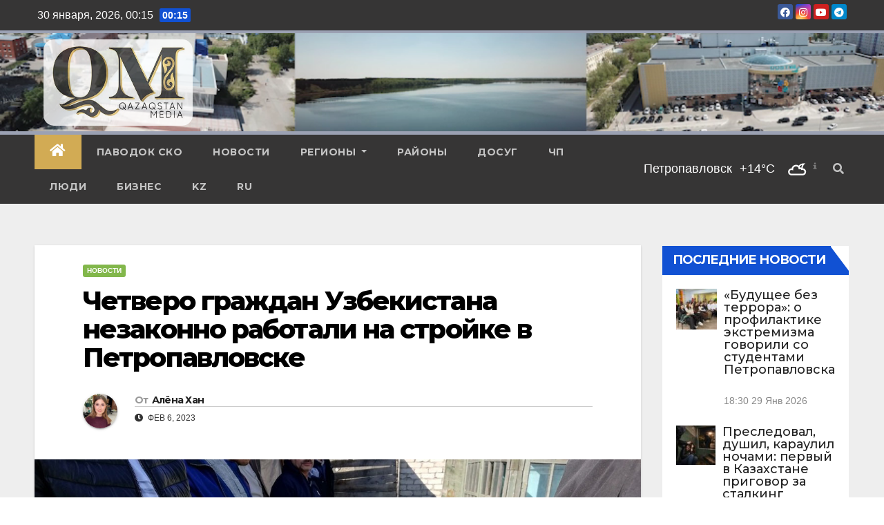

--- FILE ---
content_type: text/html; charset=UTF-8
request_url: https://qaz-media.kz/chetvero-grazhdan-uzbekistana-nezakonno-rabotali-na-strojke-v-petropavlovske/
body_size: 28234
content:
<!DOCTYPE html>
<html lang="ru-RU">
<head>
<meta charset="UTF-8">
<meta name="viewport" content="width=device-width, initial-scale=1">
<meta name="google-site-verification" content="LE9EKxvHaWV_6f31lbHsYb-Q25-VX3tKfr6LoLXODRo" />
	<meta name="yandex-verification" content="b2d32ea1b2a2ee24" />
	<meta name="yandex-verification" content="6951e5999e01a2da" />
<link rel="profile" href="http://gmpg.org/xfn/11">
<meta name='robots' content='index, follow, max-image-preview:large, max-snippet:-1, max-video-preview:-1' />

	<!-- This site is optimized with the Yoast SEO plugin v26.8 - https://yoast.com/product/yoast-seo-wordpress/ -->
	<title>Четверо граждан Узбекистана незаконно работали на стройке в Петропавловске - Qazaqstan Media</title>
	<link rel="canonical" href="https://qaz-media.kz/chetvero-grazhdan-uzbekistana-nezakonno-rabotali-na-strojke-v-petropavlovske/" />
	<meta property="og:locale" content="ru_RU" />
	<meta property="og:type" content="article" />
	<meta property="og:title" content="Четверо граждан Узбекистана незаконно работали на стройке в Петропавловске - Qazaqstan Media" />
	<meta property="og:description" content="[et_pb_section fb_built=&#187;1&#8243; admin_label=&#187;section&#187; _builder_version=&#187;4.16&#8243; global_colors_info=&#187;{}&#187;][et_pb_row admin_label=&#187;row&#187; _builder_version=&#187;4.16&#8243; background_size=&#187;initial&#187; background_position=&#187;top_left&#187; background_repeat=&#187;repeat&#187; global_colors_info=&#187;{}&#187;][et_pb_column type=&#187;4_4&#8243; _builder_version=&#187;4.16&#8243; custom_padding=&#187;|||&#187; global_colors_info=&#187;{}&#187; custom_padding__hover=&#187;|||&#187;][dsm_perspective_image _builder_version=&#187;4.18.0&#8243; _module_preset=&#187;default&#187; src=&#187;https://qaz-media.kz/wp-content/uploads/2023/02/30-нарушений-миграционного-законодательства-выявлено-в-СКО-за-три-дня.jpg&#187; align=&#187;center&#187; hover_enabled=&#187;0&#8243; sticky_enabled=&#187;0&#8243;][/dsm_perspective_image][et_pb_text _builder_version=&#187;4.18.0&#8243; _module_preset=&#187;default&#187; global_colors_info=&#187;{}&#187;] В Управлении миграционной службы департамента полиции Северо-Казахстанской области подвели итоги акции «Иностранец». Участие в ней принимали оперативники, участковые инспекторы, патрульные и ювенальные полицейские, а также сотрудники миграционной службы. Таким образом [&hellip;]" />
	<meta property="og:url" content="https://qaz-media.kz/chetvero-grazhdan-uzbekistana-nezakonno-rabotali-na-strojke-v-petropavlovske/" />
	<meta property="og:site_name" content="Qazaqstan Media" />
	<meta property="article:published_time" content="2023-02-06T13:33:29+00:00" />
	<meta property="article:modified_time" content="2023-02-06T13:35:12+00:00" />
	<meta property="og:image" content="https://qaz-media.kz/wp-content/uploads/2023/02/30-нарушений-миграционного-законодательства-выявлено-в-СКО-за-три-дня.jpg" />
	<meta property="og:image:width" content="1199" />
	<meta property="og:image:height" content="800" />
	<meta property="og:image:type" content="image/jpeg" />
	<meta name="author" content="Алёна Хан" />
	<meta name="twitter:card" content="summary_large_image" />
	<meta name="twitter:label1" content="Написано автором" />
	<meta name="twitter:data1" content="Алёна Хан" />
	<script type="application/ld+json" class="yoast-schema-graph">{"@context":"https://schema.org","@graph":[{"@type":"Article","@id":"https://qaz-media.kz/chetvero-grazhdan-uzbekistana-nezakonno-rabotali-na-strojke-v-petropavlovske/#article","isPartOf":{"@id":"https://qaz-media.kz/chetvero-grazhdan-uzbekistana-nezakonno-rabotali-na-strojke-v-petropavlovske/"},"author":{"name":"Алёна Хан","@id":"https://qaz-media.kz/#/schema/person/7ff0580e188ae1251bcfb8b999c15f43"},"headline":"Четверо граждан Узбекистана незаконно работали на стройке в Петропавловске","datePublished":"2023-02-06T13:33:29+00:00","dateModified":"2023-02-06T13:35:12+00:00","mainEntityOfPage":{"@id":"https://qaz-media.kz/chetvero-grazhdan-uzbekistana-nezakonno-rabotali-na-strojke-v-petropavlovske/"},"wordCount":263,"commentCount":0,"publisher":{"@id":"https://qaz-media.kz/#organization"},"image":{"@id":"https://qaz-media.kz/chetvero-grazhdan-uzbekistana-nezakonno-rabotali-na-strojke-v-petropavlovske/#primaryimage"},"thumbnailUrl":"https://qaz-media.kz/wp-content/uploads/2023/02/30-нарушений-миграционного-законодательства-выявлено-в-СКО-за-три-дня.jpg","articleSection":["Новости"],"inLanguage":"ru-RU","potentialAction":[{"@type":"CommentAction","name":"Comment","target":["https://qaz-media.kz/chetvero-grazhdan-uzbekistana-nezakonno-rabotali-na-strojke-v-petropavlovske/#respond"]}]},{"@type":"WebPage","@id":"https://qaz-media.kz/chetvero-grazhdan-uzbekistana-nezakonno-rabotali-na-strojke-v-petropavlovske/","url":"https://qaz-media.kz/chetvero-grazhdan-uzbekistana-nezakonno-rabotali-na-strojke-v-petropavlovske/","name":"Четверо граждан Узбекистана незаконно работали на стройке в Петропавловске - Qazaqstan Media","isPartOf":{"@id":"https://qaz-media.kz/#website"},"primaryImageOfPage":{"@id":"https://qaz-media.kz/chetvero-grazhdan-uzbekistana-nezakonno-rabotali-na-strojke-v-petropavlovske/#primaryimage"},"image":{"@id":"https://qaz-media.kz/chetvero-grazhdan-uzbekistana-nezakonno-rabotali-na-strojke-v-petropavlovske/#primaryimage"},"thumbnailUrl":"https://qaz-media.kz/wp-content/uploads/2023/02/30-нарушений-миграционного-законодательства-выявлено-в-СКО-за-три-дня.jpg","datePublished":"2023-02-06T13:33:29+00:00","dateModified":"2023-02-06T13:35:12+00:00","breadcrumb":{"@id":"https://qaz-media.kz/chetvero-grazhdan-uzbekistana-nezakonno-rabotali-na-strojke-v-petropavlovske/#breadcrumb"},"inLanguage":"ru-RU","potentialAction":[{"@type":"ReadAction","target":["https://qaz-media.kz/chetvero-grazhdan-uzbekistana-nezakonno-rabotali-na-strojke-v-petropavlovske/"]}]},{"@type":"ImageObject","inLanguage":"ru-RU","@id":"https://qaz-media.kz/chetvero-grazhdan-uzbekistana-nezakonno-rabotali-na-strojke-v-petropavlovske/#primaryimage","url":"https://qaz-media.kz/wp-content/uploads/2023/02/30-нарушений-миграционного-законодательства-выявлено-в-СКО-за-три-дня.jpg","contentUrl":"https://qaz-media.kz/wp-content/uploads/2023/02/30-нарушений-миграционного-законодательства-выявлено-в-СКО-за-три-дня.jpg","width":1199,"height":800},{"@type":"BreadcrumbList","@id":"https://qaz-media.kz/chetvero-grazhdan-uzbekistana-nezakonno-rabotali-na-strojke-v-petropavlovske/#breadcrumb","itemListElement":[{"@type":"ListItem","position":1,"name":"Главная страница","item":"https://qaz-media.kz/"},{"@type":"ListItem","position":2,"name":"Четверо граждан Узбекистана незаконно работали на стройке в Петропавловске"}]},{"@type":"WebSite","@id":"https://qaz-media.kz/#website","url":"https://qaz-media.kz/","name":"Qazaqstan Media","description":"Новости Казахстана: последние новости на qaz-media.kz","publisher":{"@id":"https://qaz-media.kz/#organization"},"alternateName":"Казахстан медиа","potentialAction":[{"@type":"SearchAction","target":{"@type":"EntryPoint","urlTemplate":"https://qaz-media.kz/?s={search_term_string}"},"query-input":{"@type":"PropertyValueSpecification","valueRequired":true,"valueName":"search_term_string"}}],"inLanguage":"ru-RU"},{"@type":"Organization","@id":"https://qaz-media.kz/#organization","name":"Qazaqstan Media","alternateName":"Казахстан медиа","url":"https://qaz-media.kz/","logo":{"@type":"ImageObject","inLanguage":"ru-RU","@id":"https://qaz-media.kz/#/schema/logo/image/","url":"https://qaz-media.kz/wp-content/uploads/2022/11/лотип-темный.png","contentUrl":"https://qaz-media.kz/wp-content/uploads/2022/11/лотип-темный.png","width":1291,"height":654,"caption":"Qazaqstan Media"},"image":{"@id":"https://qaz-media.kz/#/schema/logo/image/"}},{"@type":"Person","@id":"https://qaz-media.kz/#/schema/person/7ff0580e188ae1251bcfb8b999c15f43","name":"Алёна Хан","image":{"@type":"ImageObject","inLanguage":"ru-RU","@id":"https://qaz-media.kz/#/schema/person/image/","url":"https://qaz-media.kz/wp-content/uploads/2022/12/IMG_9380-150x150.jpg?v=1672306976","contentUrl":"https://qaz-media.kz/wp-content/uploads/2022/12/IMG_9380-150x150.jpg?v=1672306976","caption":"Алёна Хан"},"sameAs":["https://qaz-media.kz/"],"url":"https://qaz-media.kz/author/alena/"}]}</script>
	<!-- / Yoast SEO plugin. -->


<link rel='dns-prefetch' href='//www.googletagmanager.com' />
<link rel='dns-prefetch' href='//use.fontawesome.com' />
<link rel='dns-prefetch' href='//fonts.googleapis.com' />
<link rel="alternate" type="application/rss+xml" title="Qazaqstan Media &raquo; Лента" href="https://qaz-media.kz/feed/" />
<link rel="alternate" type="application/rss+xml" title="Qazaqstan Media &raquo; Лента комментариев" href="https://qaz-media.kz/comments/feed/" />
<link rel="alternate" type="application/rss+xml" title="Qazaqstan Media &raquo; Лента комментариев к &laquo;Четверо граждан Узбекистана незаконно работали на стройке в Петропавловске&raquo;" href="https://qaz-media.kz/chetvero-grazhdan-uzbekistana-nezakonno-rabotali-na-strojke-v-petropavlovske/feed/" />
<link rel="alternate" title="oEmbed (JSON)" type="application/json+oembed" href="https://qaz-media.kz/wp-json/oembed/1.0/embed?url=https%3A%2F%2Fqaz-media.kz%2Fchetvero-grazhdan-uzbekistana-nezakonno-rabotali-na-strojke-v-petropavlovske%2F&#038;lang=ru" />
<link rel="alternate" title="oEmbed (XML)" type="text/xml+oembed" href="https://qaz-media.kz/wp-json/oembed/1.0/embed?url=https%3A%2F%2Fqaz-media.kz%2Fchetvero-grazhdan-uzbekistana-nezakonno-rabotali-na-strojke-v-petropavlovske%2F&#038;format=xml&#038;lang=ru" />
<style id='wp-img-auto-sizes-contain-inline-css' type='text/css'>
img:is([sizes=auto i],[sizes^="auto," i]){contain-intrinsic-size:3000px 1500px}
/*# sourceURL=wp-img-auto-sizes-contain-inline-css */
</style>
<style id='wp-emoji-styles-inline-css' type='text/css'>

	img.wp-smiley, img.emoji {
		display: inline !important;
		border: none !important;
		box-shadow: none !important;
		height: 1em !important;
		width: 1em !important;
		margin: 0 0.07em !important;
		vertical-align: -0.1em !important;
		background: none !important;
		padding: 0 !important;
	}
/*# sourceURL=wp-emoji-styles-inline-css */
</style>
<style id='wp-block-library-inline-css' type='text/css'>
:root{--wp-block-synced-color:#7a00df;--wp-block-synced-color--rgb:122,0,223;--wp-bound-block-color:var(--wp-block-synced-color);--wp-editor-canvas-background:#ddd;--wp-admin-theme-color:#007cba;--wp-admin-theme-color--rgb:0,124,186;--wp-admin-theme-color-darker-10:#006ba1;--wp-admin-theme-color-darker-10--rgb:0,107,160.5;--wp-admin-theme-color-darker-20:#005a87;--wp-admin-theme-color-darker-20--rgb:0,90,135;--wp-admin-border-width-focus:2px}@media (min-resolution:192dpi){:root{--wp-admin-border-width-focus:1.5px}}.wp-element-button{cursor:pointer}:root .has-very-light-gray-background-color{background-color:#eee}:root .has-very-dark-gray-background-color{background-color:#313131}:root .has-very-light-gray-color{color:#eee}:root .has-very-dark-gray-color{color:#313131}:root .has-vivid-green-cyan-to-vivid-cyan-blue-gradient-background{background:linear-gradient(135deg,#00d084,#0693e3)}:root .has-purple-crush-gradient-background{background:linear-gradient(135deg,#34e2e4,#4721fb 50%,#ab1dfe)}:root .has-hazy-dawn-gradient-background{background:linear-gradient(135deg,#faaca8,#dad0ec)}:root .has-subdued-olive-gradient-background{background:linear-gradient(135deg,#fafae1,#67a671)}:root .has-atomic-cream-gradient-background{background:linear-gradient(135deg,#fdd79a,#004a59)}:root .has-nightshade-gradient-background{background:linear-gradient(135deg,#330968,#31cdcf)}:root .has-midnight-gradient-background{background:linear-gradient(135deg,#020381,#2874fc)}:root{--wp--preset--font-size--normal:16px;--wp--preset--font-size--huge:42px}.has-regular-font-size{font-size:1em}.has-larger-font-size{font-size:2.625em}.has-normal-font-size{font-size:var(--wp--preset--font-size--normal)}.has-huge-font-size{font-size:var(--wp--preset--font-size--huge)}.has-text-align-center{text-align:center}.has-text-align-left{text-align:left}.has-text-align-right{text-align:right}.has-fit-text{white-space:nowrap!important}#end-resizable-editor-section{display:none}.aligncenter{clear:both}.items-justified-left{justify-content:flex-start}.items-justified-center{justify-content:center}.items-justified-right{justify-content:flex-end}.items-justified-space-between{justify-content:space-between}.screen-reader-text{border:0;clip-path:inset(50%);height:1px;margin:-1px;overflow:hidden;padding:0;position:absolute;width:1px;word-wrap:normal!important}.screen-reader-text:focus{background-color:#ddd;clip-path:none;color:#444;display:block;font-size:1em;height:auto;left:5px;line-height:normal;padding:15px 23px 14px;text-decoration:none;top:5px;width:auto;z-index:100000}html :where(.has-border-color){border-style:solid}html :where([style*=border-top-color]){border-top-style:solid}html :where([style*=border-right-color]){border-right-style:solid}html :where([style*=border-bottom-color]){border-bottom-style:solid}html :where([style*=border-left-color]){border-left-style:solid}html :where([style*=border-width]){border-style:solid}html :where([style*=border-top-width]){border-top-style:solid}html :where([style*=border-right-width]){border-right-style:solid}html :where([style*=border-bottom-width]){border-bottom-style:solid}html :where([style*=border-left-width]){border-left-style:solid}html :where(img[class*=wp-image-]){height:auto;max-width:100%}:where(figure){margin:0 0 1em}html :where(.is-position-sticky){--wp-admin--admin-bar--position-offset:var(--wp-admin--admin-bar--height,0px)}@media screen and (max-width:600px){html :where(.is-position-sticky){--wp-admin--admin-bar--position-offset:0px}}

/*# sourceURL=wp-block-library-inline-css */
</style><style id='wp-block-tag-cloud-inline-css' type='text/css'>
.wp-block-tag-cloud{box-sizing:border-box}.wp-block-tag-cloud.aligncenter{justify-content:center;text-align:center}.wp-block-tag-cloud a{display:inline-block;margin-right:5px}.wp-block-tag-cloud span{display:inline-block;margin-left:5px;text-decoration:none}:root :where(.wp-block-tag-cloud.is-style-outline){display:flex;flex-wrap:wrap;gap:1ch}:root :where(.wp-block-tag-cloud.is-style-outline a){border:1px solid;font-size:unset!important;margin-right:0;padding:1ch 2ch;text-decoration:none!important}
/*# sourceURL=https://qaz-media.kz/wp-includes/blocks/tag-cloud/style.min.css */
</style>
<style id='wp-block-group-inline-css' type='text/css'>
.wp-block-group{box-sizing:border-box}:where(.wp-block-group.wp-block-group-is-layout-constrained){position:relative}
/*# sourceURL=https://qaz-media.kz/wp-includes/blocks/group/style.min.css */
</style>
<style id='global-styles-inline-css' type='text/css'>
:root{--wp--preset--aspect-ratio--square: 1;--wp--preset--aspect-ratio--4-3: 4/3;--wp--preset--aspect-ratio--3-4: 3/4;--wp--preset--aspect-ratio--3-2: 3/2;--wp--preset--aspect-ratio--2-3: 2/3;--wp--preset--aspect-ratio--16-9: 16/9;--wp--preset--aspect-ratio--9-16: 9/16;--wp--preset--color--black: #000000;--wp--preset--color--cyan-bluish-gray: #abb8c3;--wp--preset--color--white: #ffffff;--wp--preset--color--pale-pink: #f78da7;--wp--preset--color--vivid-red: #cf2e2e;--wp--preset--color--luminous-vivid-orange: #ff6900;--wp--preset--color--luminous-vivid-amber: #fcb900;--wp--preset--color--light-green-cyan: #7bdcb5;--wp--preset--color--vivid-green-cyan: #00d084;--wp--preset--color--pale-cyan-blue: #8ed1fc;--wp--preset--color--vivid-cyan-blue: #0693e3;--wp--preset--color--vivid-purple: #9b51e0;--wp--preset--gradient--vivid-cyan-blue-to-vivid-purple: linear-gradient(135deg,rgb(6,147,227) 0%,rgb(155,81,224) 100%);--wp--preset--gradient--light-green-cyan-to-vivid-green-cyan: linear-gradient(135deg,rgb(122,220,180) 0%,rgb(0,208,130) 100%);--wp--preset--gradient--luminous-vivid-amber-to-luminous-vivid-orange: linear-gradient(135deg,rgb(252,185,0) 0%,rgb(255,105,0) 100%);--wp--preset--gradient--luminous-vivid-orange-to-vivid-red: linear-gradient(135deg,rgb(255,105,0) 0%,rgb(207,46,46) 100%);--wp--preset--gradient--very-light-gray-to-cyan-bluish-gray: linear-gradient(135deg,rgb(238,238,238) 0%,rgb(169,184,195) 100%);--wp--preset--gradient--cool-to-warm-spectrum: linear-gradient(135deg,rgb(74,234,220) 0%,rgb(151,120,209) 20%,rgb(207,42,186) 40%,rgb(238,44,130) 60%,rgb(251,105,98) 80%,rgb(254,248,76) 100%);--wp--preset--gradient--blush-light-purple: linear-gradient(135deg,rgb(255,206,236) 0%,rgb(152,150,240) 100%);--wp--preset--gradient--blush-bordeaux: linear-gradient(135deg,rgb(254,205,165) 0%,rgb(254,45,45) 50%,rgb(107,0,62) 100%);--wp--preset--gradient--luminous-dusk: linear-gradient(135deg,rgb(255,203,112) 0%,rgb(199,81,192) 50%,rgb(65,88,208) 100%);--wp--preset--gradient--pale-ocean: linear-gradient(135deg,rgb(255,245,203) 0%,rgb(182,227,212) 50%,rgb(51,167,181) 100%);--wp--preset--gradient--electric-grass: linear-gradient(135deg,rgb(202,248,128) 0%,rgb(113,206,126) 100%);--wp--preset--gradient--midnight: linear-gradient(135deg,rgb(2,3,129) 0%,rgb(40,116,252) 100%);--wp--preset--font-size--small: 13px;--wp--preset--font-size--medium: 20px;--wp--preset--font-size--large: 36px;--wp--preset--font-size--x-large: 42px;--wp--preset--spacing--20: 0.44rem;--wp--preset--spacing--30: 0.67rem;--wp--preset--spacing--40: 1rem;--wp--preset--spacing--50: 1.5rem;--wp--preset--spacing--60: 2.25rem;--wp--preset--spacing--70: 3.38rem;--wp--preset--spacing--80: 5.06rem;--wp--preset--shadow--natural: 6px 6px 9px rgba(0, 0, 0, 0.2);--wp--preset--shadow--deep: 12px 12px 50px rgba(0, 0, 0, 0.4);--wp--preset--shadow--sharp: 6px 6px 0px rgba(0, 0, 0, 0.2);--wp--preset--shadow--outlined: 6px 6px 0px -3px rgb(255, 255, 255), 6px 6px rgb(0, 0, 0);--wp--preset--shadow--crisp: 6px 6px 0px rgb(0, 0, 0);}:where(.is-layout-flex){gap: 0.5em;}:where(.is-layout-grid){gap: 0.5em;}body .is-layout-flex{display: flex;}.is-layout-flex{flex-wrap: wrap;align-items: center;}.is-layout-flex > :is(*, div){margin: 0;}body .is-layout-grid{display: grid;}.is-layout-grid > :is(*, div){margin: 0;}:where(.wp-block-columns.is-layout-flex){gap: 2em;}:where(.wp-block-columns.is-layout-grid){gap: 2em;}:where(.wp-block-post-template.is-layout-flex){gap: 1.25em;}:where(.wp-block-post-template.is-layout-grid){gap: 1.25em;}.has-black-color{color: var(--wp--preset--color--black) !important;}.has-cyan-bluish-gray-color{color: var(--wp--preset--color--cyan-bluish-gray) !important;}.has-white-color{color: var(--wp--preset--color--white) !important;}.has-pale-pink-color{color: var(--wp--preset--color--pale-pink) !important;}.has-vivid-red-color{color: var(--wp--preset--color--vivid-red) !important;}.has-luminous-vivid-orange-color{color: var(--wp--preset--color--luminous-vivid-orange) !important;}.has-luminous-vivid-amber-color{color: var(--wp--preset--color--luminous-vivid-amber) !important;}.has-light-green-cyan-color{color: var(--wp--preset--color--light-green-cyan) !important;}.has-vivid-green-cyan-color{color: var(--wp--preset--color--vivid-green-cyan) !important;}.has-pale-cyan-blue-color{color: var(--wp--preset--color--pale-cyan-blue) !important;}.has-vivid-cyan-blue-color{color: var(--wp--preset--color--vivid-cyan-blue) !important;}.has-vivid-purple-color{color: var(--wp--preset--color--vivid-purple) !important;}.has-black-background-color{background-color: var(--wp--preset--color--black) !important;}.has-cyan-bluish-gray-background-color{background-color: var(--wp--preset--color--cyan-bluish-gray) !important;}.has-white-background-color{background-color: var(--wp--preset--color--white) !important;}.has-pale-pink-background-color{background-color: var(--wp--preset--color--pale-pink) !important;}.has-vivid-red-background-color{background-color: var(--wp--preset--color--vivid-red) !important;}.has-luminous-vivid-orange-background-color{background-color: var(--wp--preset--color--luminous-vivid-orange) !important;}.has-luminous-vivid-amber-background-color{background-color: var(--wp--preset--color--luminous-vivid-amber) !important;}.has-light-green-cyan-background-color{background-color: var(--wp--preset--color--light-green-cyan) !important;}.has-vivid-green-cyan-background-color{background-color: var(--wp--preset--color--vivid-green-cyan) !important;}.has-pale-cyan-blue-background-color{background-color: var(--wp--preset--color--pale-cyan-blue) !important;}.has-vivid-cyan-blue-background-color{background-color: var(--wp--preset--color--vivid-cyan-blue) !important;}.has-vivid-purple-background-color{background-color: var(--wp--preset--color--vivid-purple) !important;}.has-black-border-color{border-color: var(--wp--preset--color--black) !important;}.has-cyan-bluish-gray-border-color{border-color: var(--wp--preset--color--cyan-bluish-gray) !important;}.has-white-border-color{border-color: var(--wp--preset--color--white) !important;}.has-pale-pink-border-color{border-color: var(--wp--preset--color--pale-pink) !important;}.has-vivid-red-border-color{border-color: var(--wp--preset--color--vivid-red) !important;}.has-luminous-vivid-orange-border-color{border-color: var(--wp--preset--color--luminous-vivid-orange) !important;}.has-luminous-vivid-amber-border-color{border-color: var(--wp--preset--color--luminous-vivid-amber) !important;}.has-light-green-cyan-border-color{border-color: var(--wp--preset--color--light-green-cyan) !important;}.has-vivid-green-cyan-border-color{border-color: var(--wp--preset--color--vivid-green-cyan) !important;}.has-pale-cyan-blue-border-color{border-color: var(--wp--preset--color--pale-cyan-blue) !important;}.has-vivid-cyan-blue-border-color{border-color: var(--wp--preset--color--vivid-cyan-blue) !important;}.has-vivid-purple-border-color{border-color: var(--wp--preset--color--vivid-purple) !important;}.has-vivid-cyan-blue-to-vivid-purple-gradient-background{background: var(--wp--preset--gradient--vivid-cyan-blue-to-vivid-purple) !important;}.has-light-green-cyan-to-vivid-green-cyan-gradient-background{background: var(--wp--preset--gradient--light-green-cyan-to-vivid-green-cyan) !important;}.has-luminous-vivid-amber-to-luminous-vivid-orange-gradient-background{background: var(--wp--preset--gradient--luminous-vivid-amber-to-luminous-vivid-orange) !important;}.has-luminous-vivid-orange-to-vivid-red-gradient-background{background: var(--wp--preset--gradient--luminous-vivid-orange-to-vivid-red) !important;}.has-very-light-gray-to-cyan-bluish-gray-gradient-background{background: var(--wp--preset--gradient--very-light-gray-to-cyan-bluish-gray) !important;}.has-cool-to-warm-spectrum-gradient-background{background: var(--wp--preset--gradient--cool-to-warm-spectrum) !important;}.has-blush-light-purple-gradient-background{background: var(--wp--preset--gradient--blush-light-purple) !important;}.has-blush-bordeaux-gradient-background{background: var(--wp--preset--gradient--blush-bordeaux) !important;}.has-luminous-dusk-gradient-background{background: var(--wp--preset--gradient--luminous-dusk) !important;}.has-pale-ocean-gradient-background{background: var(--wp--preset--gradient--pale-ocean) !important;}.has-electric-grass-gradient-background{background: var(--wp--preset--gradient--electric-grass) !important;}.has-midnight-gradient-background{background: var(--wp--preset--gradient--midnight) !important;}.has-small-font-size{font-size: var(--wp--preset--font-size--small) !important;}.has-medium-font-size{font-size: var(--wp--preset--font-size--medium) !important;}.has-large-font-size{font-size: var(--wp--preset--font-size--large) !important;}.has-x-large-font-size{font-size: var(--wp--preset--font-size--x-large) !important;}
/*# sourceURL=global-styles-inline-css */
</style>

<style id='classic-theme-styles-inline-css' type='text/css'>
/*! This file is auto-generated */
.wp-block-button__link{color:#fff;background-color:#32373c;border-radius:9999px;box-shadow:none;text-decoration:none;padding:calc(.667em + 2px) calc(1.333em + 2px);font-size:1.125em}.wp-block-file__button{background:#32373c;color:#fff;text-decoration:none}
/*# sourceURL=/wp-includes/css/classic-themes.min.css */
</style>
<link rel='stylesheet' id='everlightbox-css' href='https://qaz-media.kz/wp-content/plugins/everlightbox/public/css/everlightbox.css?ver=1.2.0' type='text/css' media='all' />
<link rel='stylesheet' id='gn-frontend-gnfollow-style-css' href='https://qaz-media.kz/wp-content/plugins/gn-publisher/assets/css/gn-frontend-gnfollow.min.css?ver=1.5.26' type='text/css' media='all' />
<link rel='stylesheet' id='wpsr_main_css-css' href='https://qaz-media.kz/wp-content/plugins/wp-socializer/public/css/wpsr.min.css?ver=7.9' type='text/css' media='all' />
<link rel='stylesheet' id='wpsr_fa_icons-css' href='https://use.fontawesome.com/releases/v6.7.2/css/all.css?ver=7.9' type='text/css' media='all' />
<link rel='stylesheet' id='newsup-fonts-css' href='//fonts.googleapis.com/css?family=Montserrat%3A400%2C500%2C700%2C800%7CWork%2BSans%3A300%2C400%2C500%2C600%2C700%2C800%2C900%26display%3Dswap&#038;subset=latin%2Clatin-ext' type='text/css' media='all' />
<link rel='stylesheet' id='bootstrap-css' href='https://qaz-media.kz/wp-content/themes/newsup/css/bootstrap.css?ver=6.9' type='text/css' media='all' />
<link rel='stylesheet' id='newsup-style-css' href='https://qaz-media.kz/wp-content/themes/newsup/style.css?ver=6.9' type='text/css' media='all' />
<link rel='stylesheet' id='newsup-default-css' href='https://qaz-media.kz/wp-content/themes/newsup/css/colors/default.css?ver=6.9' type='text/css' media='all' />
<link rel='stylesheet' id='font-awesome-5-all-css' href='https://qaz-media.kz/wp-content/themes/newsup/css/font-awesome/css/all.min.css?ver=6.9' type='text/css' media='all' />
<link rel='stylesheet' id='font-awesome-4-shim-css' href='https://qaz-media.kz/wp-content/themes/newsup/css/font-awesome/css/v4-shims.min.css?ver=6.9' type='text/css' media='all' />
<link rel='stylesheet' id='owl-carousel-css' href='https://qaz-media.kz/wp-content/themes/newsup/css/owl.carousel.css?ver=6.9' type='text/css' media='all' />
<link rel='stylesheet' id='smartmenus-css' href='https://qaz-media.kz/wp-content/themes/newsup/css/jquery.smartmenus.bootstrap.css?ver=6.9' type='text/css' media='all' />
<link rel='stylesheet' id='latest-posts-style-css' href='https://qaz-media.kz/wp-content/plugins/latest-posts/assets/css/style.css?ver=1.4.4' type='text/css' media='all' />
<link rel='stylesheet' id='meks-author-widget-css' href='https://qaz-media.kz/wp-content/plugins/meks-smart-author-widget/css/style.css?ver=1.1.5' type='text/css' media='all' />
<!--n2css--><!--n2js--><script type="text/javascript" src="https://qaz-media.kz/wp-includes/js/jquery/jquery.min.js?ver=3.7.1" id="jquery-core-js"></script>
<script type="text/javascript" src="https://qaz-media.kz/wp-includes/js/jquery/jquery-migrate.min.js?ver=3.4.1" id="jquery-migrate-js"></script>
<script type="text/javascript" src="https://qaz-media.kz/wp-content/themes/newsup/js/navigation.js?ver=6.9" id="newsup-navigation-js"></script>
<script type="text/javascript" src="https://qaz-media.kz/wp-content/themes/newsup/js/bootstrap.js?ver=6.9" id="bootstrap-js"></script>
<script type="text/javascript" src="https://qaz-media.kz/wp-content/themes/newsup/js/owl.carousel.min.js?ver=6.9" id="owl-carousel-min-js"></script>
<script type="text/javascript" src="https://qaz-media.kz/wp-content/themes/newsup/js/jquery.smartmenus.js?ver=6.9" id="smartmenus-js-js"></script>
<script type="text/javascript" src="https://qaz-media.kz/wp-content/themes/newsup/js/jquery.smartmenus.bootstrap.js?ver=6.9" id="bootstrap-smartmenus-js-js"></script>
<script type="text/javascript" src="https://qaz-media.kz/wp-content/themes/newsup/js/jquery.marquee.js?ver=6.9" id="newsup-marquee-js-js"></script>
<script type="text/javascript" src="https://qaz-media.kz/wp-content/themes/newsup/js/main.js?ver=6.9" id="newsup-main-js-js"></script>

<!-- Сниппет тегов Google (gtag.js), добавленный Site Kit -->
<!-- Сниппет Google Analytics добавлен с помощью Site Kit -->
<script type="text/javascript" src="https://www.googletagmanager.com/gtag/js?id=GT-M34S5V" id="google_gtagjs-js" async></script>
<script type="text/javascript" id="google_gtagjs-js-after">
/* <![CDATA[ */
window.dataLayer = window.dataLayer || [];function gtag(){dataLayer.push(arguments);}
gtag("set","linker",{"domains":["qaz-media.kz"]});
gtag("js", new Date());
gtag("set", "developer_id.dZTNiMT", true);
gtag("config", "GT-M34S5V");
//# sourceURL=google_gtagjs-js-after
/* ]]> */
</script>
<link rel="https://api.w.org/" href="https://qaz-media.kz/wp-json/" /><link rel="alternate" title="JSON" type="application/json" href="https://qaz-media.kz/wp-json/wp/v2/posts/9579" /><link rel="EditURI" type="application/rsd+xml" title="RSD" href="https://qaz-media.kz/xmlrpc.php?rsd" />
<meta name="generator" content="WordPress 6.9" />
<link rel='shortlink' href='https://qaz-media.kz/?p=9579' />
		<style>
			@font-face {
				font-family: "everlightbox-icons";
				src: url("https://qaz-media.kz/wp-content/plugins/everlightbox/public/css/fonts/everlightbox-icons.eot");
				src: url("https://qaz-media.kz/wp-content/plugins/everlightbox/public/css/fonts/everlightbox-icons.eot?#iefix") format("embedded-opentype"),
				url("https://qaz-media.kz/wp-content/plugins/everlightbox/public/css/fonts/everlightbox-icons.woff") format("woff"),
				url("https://qaz-media.kz/wp-content/plugins/everlightbox/public/css/fonts/everlightbox-icons.ttf") format("truetype"),
				url("https://qaz-media.kz/wp-content/plugins/everlightbox/public/css/fonts/everlightbox-icons.svg#everlightbox-icons") format("svg");
				font-weight: normal;
				font-style: normal;

			}
			#everlightbox-slider .slide img,
			#everlightbox-slider .slide .everlightbox-video-container,
			#everlightbox-slider .slide .everlightbox-inline-container {
				max-width: calc(90% - 15px);
				max-height: calc(90% - 15px);
			}

			
			#everlightbox-slider .everlightbox-comments, 
			#everlightbox-slider .slide .everlightbox-button {
				font-size: 15px;
			}


						#everlightbox-slider .slide img {
				border-radius:4px;
			}
					</style>
		<script>
			var __everlightbox_conf = {
				facebookIcon: false,
				twitterIcon: false,
				pinterestIcon: false,
				houzzIcon: false,
				googleplusIcon: false,
				tumblrIcon: false,
				facebookLike: false,
				downloadIcon: false,
				fullscreenIcon: false,
				keyboard: !false,
				loopAtEnd: false,
				closeBg: false,
				anchorButtonsToEdges: false,
				facebookComments: false,
				facebookCommentCount: false			};
		</script>
		<meta name="generator" content="Site Kit by Google 1.171.0" /><link rel="pingback" href="https://qaz-media.kz/xmlrpc.php"><style type="text/css" id="custom-background-css">
    .wrapper { background-color: #eee; }
</style>
<!-- Yandex.Metrika counter by Yandex Metrica Plugin -->
<script type="text/javascript" >
    (function(m,e,t,r,i,k,a){m[i]=m[i]||function(){(m[i].a=m[i].a||[]).push(arguments)};
        m[i].l=1*new Date();k=e.createElement(t),a=e.getElementsByTagName(t)[0],k.async=1,k.src=r,a.parentNode.insertBefore(k,a)})
    (window, document, "script", "https://mc.yandex.ru/metrika/tag.js", "ym");

    ym(90297497, "init", {
        id:90297497,
        clickmap:true,
        trackLinks:true,
        accurateTrackBounce:false,
        webvisor:true,
	        });
</script>
<noscript><div><img src="https://mc.yandex.ru/watch/90297497" style="position:absolute; left:-9999px;" alt="" /></div></noscript>
<!-- /Yandex.Metrika counter -->
    <style type="text/css">
            .site-title,
        .site-description {
            position: absolute;
            clip: rect(1px, 1px, 1px, 1px);
        }
        </style>
    <link rel="icon" href="https://qaz-media.kz/wp-content/uploads/2023/05/favicon-64x64.png" sizes="32x32" />
<link rel="icon" href="https://qaz-media.kz/wp-content/uploads/2023/05/favicon.png" sizes="192x192" />
<link rel="apple-touch-icon" href="https://qaz-media.kz/wp-content/uploads/2023/05/favicon.png" />
<meta name="msapplication-TileImage" content="https://qaz-media.kz/wp-content/uploads/2023/05/favicon.png" />
		<style type="text/css" id="wp-custom-css">
			.kandidats{
    display: flex;
    flex-direction: row;
    justify-content: space-between;
    align-items: flex-start;
}
.kandidats .k1, .kandidats .k2 {
    width: 50%;
    margin: 5px;
    display: block;
    height: 250px;
}
.kandidats k1 img, .kandidats k2 img{
	height:200px;
}
.media-body h3.entry-title{
	
	  font-weight: 500;
		font-size:18px;
    letter-spacing: 0em;
    line-height: 1;
    margin: 0 0 1.4rem;
}
.btn-bell{display:none}
.media-body h3.entry-title a{
	color: #212121;
}
.mg-headwidget .mg-head-detail, .mg-headwidget .navbar-wp{
	background-color: #363535;
}
.mg-headwidget .navbar-wp .navbar-nav > li > a:hover, .mg-headwidget .navbar-wp .navbar-nav > li > a:focus, .mg-headwidget .navbar-wp .navbar-nav > .active > a, .mg-headwidget .navbar-wp .navbar-nav > .active > a:hover, .mg-headwidget .navbar-wp .navbar-nav > .active > a:focus{
	background-color: #D2AB54;
}
.footer .textwidget p, footer .mg-widget p{
	line-height: 18px;
    font-size: 13px;
    color: #ccc;
    margin: 0 0 5px 0;
}
.mg-blog-post-box h4.title{
	font-size:18px;
	margin-top:20px;
}
#bgvideo{
	    position: absolute;
    width: 100%;
}
.mg-footer-copyright{
	display:none;
}
.mg-nav-widget-area-back .inner {
    width: 100%;
    padding: 0.8em;
}
.navbar-header span.navbar-brand img, .navbar-header img {
    height: 125px!important;
    width: auto!important;
    border-radius: 15px!important;
    opacity: 0.8!important;
}
.mg-social li span.icon-soci {
    display: inline-block;
    float: left;
    height: 22px;
    line-height: 26px;
    margin: 0;
    text-align: center;
    width: 22px;
    border-radius: 3px;
}
.mg-head-detail {
    padding: 4px;
}
.mg-head-detail{
	position: relative;
  z-index: 1;
}
.mg-nav-widget-area-back .overlay{
	display: flex;
    flex-direction: column;
    align-content: flex-start;
    justify-content: center;
    z-index: -1;
    height: auto;
    width: 100%;
}

@media  screen and (max-width:768px) {
	#bgvideo{
		display:none;
	}
		.navigation.pagination .nav-links .page-numbers, .navigation.pagination .nav-links a {
    cursor: pointer;
    display: inline-block;
    font-size: 16px;
    line-height: 30px;
    margin: 0 3px 13px;
    border-radius: 4px;
    padding: 0px 3px;
    vertical-align: baseline;
    white-space: nowrap;
    width: auto;
    min-width: 30px;
    height: 30px;
    box-shadow: 0 1px 3px rgba(0,0,0,0.15);
    transition: all 0.3s ease 0s;
    text-decoration: none;
    position: relative;
    float: left;
}
	.post{
    width: 100%;
    padding-right: 10px;
    padding-left: 10px;
    overflow-x: hidden;
	}
		.mg-breadcrumb-title h1 {
			font-size: 20px;
	}
	.media-body h3.entry-title a {
    color: #212121;
    font-size: 15px;
	}
	.mg-blog-post-box .small {
    width: 100%;
    overflow: hidden;
}
	.overlay .inner{
		 background-color: #363535!important;
	}
		.navbar-header span.navbar-brand img, .navbar-header img {
			height: 70px!important;
			width: auto!important;
	}
	.mg-blog-post-box .mg-header {
    padding: 10px!important;
	}
	.mg-head-detail .info-left{
		display:none!important;
	}
	.btn-bell{
		display:none;
	}
		.mg-nav-widget-area-back .inner {
			width: 100%;
			padding: 0.3em;
	}
	.sfsibeforpstwpr, .sfsiaftrpstwpr{
		overflow-x:auto;
	}
	#content {
    padding-top: 15px;
    padding-bottom: 60px;
	}
	.mg-blog-post-box .mg-header h1 {
    font-size: 22px;
	}
	.mg-blog-post-box .small.single {
    line-height: 25px;
    padding: 10px 20px 20px 20px;
    font-size: 14px;
	}
}
.sailau{
	display:none
}		</style>
		<script charset="UTF-8" src="//web.webpushs.com/js/push/10ff2df948c905bf3dd0ffcb4907bd8a_1.js" async></script>	
</head>
<body class="wp-singular post-template-default single single-post postid-9579 single-format-standard wp-custom-logo wp-embed-responsive wp-theme-newsup  ta-hide-date-author-in-list" >
<div id="page" class="site">
<a class="skip-link screen-reader-text" href="#content">
Перейти к содержимому</a>
    <div class="wrapper" id="custom-background-css">
        <header class="mg-headwidget">
            <!--==================== TOP BAR ====================-->

            <div class="mg-head-detail hidden-xs">
    <div class="container-fluid">
        <div class="row align-items-center">
                        <div class="col-md-6 col-xs-12">
                <ul class="info-left">
                            <li>30 января, 2026, 00:15            <span class="time">  00:15</span>
                   </li>
                   </ul>
            </div>
                        <div class="col-md-6 col-xs-12">
                <ul class="mg-social info-right">
                    
                                            <li><a  target="_blank" href="https://www.facebook.com/qaz.media.kz?mibextid=ZbWKwL">
                      <span class="icon-soci facebook"><i class="fab fa-facebook"></i></span> </a></li>
                                                                                                              <li><a target="_blank"  href="https://www.instagram.com/qaz_media.kz/?igshid=YmMyMTA2M2Y%3D">
                      <span class="icon-soci instagram"><i class="fab fa-instagram"></i></span></a></li>
                                                                  <li><a target="_blank"  href="https://youtube.com/@qazaqstanmedia4495">
                      <span class="icon-soci youtube"><i class="fab fa-youtube"></i></span></a></li>
                                              
                                            <li><a target="_blank"  href="https://t.me/qaz_media">
                      <span class="icon-soci telegram"><i class="fab fa-telegram"></i></span></a></li>
                                      </ul>
            </div>
                    </div>
    </div>
</div>
            <div class="clearfix"></div>
                        <div class="mg-nav-widget-area-back" style='background-image: url("" );'>
			
                        <div class="overlay">
				<video autoplay muted loop id="bgvideo">
					  <source src="https://qaz-media.kz/wp-content/uploads/2023/04/header_bg_video.mp4" type="video/mp4">
					</video>
              <div class="inner"  style="background-color:rgba(32,47,91,0.4);" > 
                <div class="container-fluid">
                    <div class="mg-nav-widget-area">
                        <div class="row align-items-center">
                                                        <div class="col-md-3 text-center-xs">
                                                                <div class="navbar-header">
                                <a href="https://qaz-media.kz/" class="navbar-brand" rel="home"><img width="388" height="209" src="https://qaz-media.kz/wp-content/uploads/2023/05/logotip-1.jpg" class="custom-logo" alt="Qazaqstan Media" decoding="async" fetchpriority="high" srcset="https://qaz-media.kz/wp-content/uploads/2023/05/logotip-1.jpg 388w, https://qaz-media.kz/wp-content/uploads/2023/05/logotip-1-300x162.jpg 300w" sizes="(max-width: 388px) 100vw, 388px" /></a>                                <!--img style="position: absolute; top: 0px; left: 260px;" height="100%" src="https://qaz-media.kz/wp-content/themes/newsup/images/25.png" alt="День Республики Казахстан"-->
                                </div>
                            </div>
                                                   <div class="col-md-9 ">
                                                <div class="header-ads">
                        <a class="pull-right" https://qaz-media.kz/ href="https://qaz-media.kz/"
                            target="_blank"  >
                                                    </a>
                    </div>
                                

            </div>
            <!-- Trending line END -->
            
                        </div>
                    </div>
                </div>
              </div>
              </div>
          </div>
    <div class="mg-menu-full">
      <nav class="navbar navbar-expand-lg navbar-wp">
        <div class="container-fluid">
          <!-- Right nav -->
                    <div class="m-header align-items-center">
                                                <a class="mobilehomebtn" href="https://qaz-media.kz"><span class="fas fa-home"></span></a>
                        <!-- navbar-toggle -->
                        <button class="navbar-toggler mx-auto" type="button" data-toggle="collapse" data-target="#navbar-wp" aria-controls="navbarSupportedContent" aria-expanded="false" aria-label="Toggle navigation">
                          <span class="burger">
                            <span class="burger-line"></span>
                            <span class="burger-line"></span>
                            <span class="burger-line"></span>
                          </span>
                        </button>
                        <!-- /navbar-toggle -->
                                                <div class="dropdown show mg-search-box pr-2">
                            <a class="dropdown-toggle msearch ml-auto" href="#" role="button" id="dropdownMenuLink" data-toggle="dropdown" aria-haspopup="true" aria-expanded="false">
                               <i class="fas fa-search"></i>
                            </a> 
                            <div class="dropdown-menu searchinner" aria-labelledby="dropdownMenuLink">
                                <form role="search" method="get" id="searchform" action="https://qaz-media.kz/">
  <div class="input-group">
    <input type="search" class="form-control" placeholder="Поиск" value="" name="s" />
    <span class="input-group-btn btn-default">
    <button type="submit" class="btn"> <i class="fas fa-search"></i> </button>
    </span> </div>
</form>                            </div>
                        </div>
                                              <a href="#"  target="_blank"   class="btn-bell btn-theme mx-2"><i class="fa fa-bell"></i></a>
                                            
                    </div>
                    <!-- /Right nav -->
         
          
                  <div class="collapse navbar-collapse" id="navbar-wp">
                    <div class="d-md-block">
                  <ul id="menu-osnovnoe" class="nav navbar-nav mr-auto"><li class="active home"><a class="homebtn" href="https://qaz-media.kz"><span class='fas fa-home'></span></a></li><li id="menu-item-52217" class="menu-item menu-item-type-taxonomy menu-item-object-category menu-item-52217"><a class="nav-link" title="ПАВОДОК СКО" href="https://qaz-media.kz/category/pavodoksko/">ПАВОДОК СКО</a></li>
<li id="menu-item-20075" class="menu-item menu-item-type-taxonomy menu-item-object-category current-post-ancestor current-menu-parent current-custom-parent menu-item-20075"><a class="nav-link" title="Новости" href="https://qaz-media.kz/category/novosti/">Новости</a></li>
<li id="menu-item-42836" class="menu-item menu-item-type-taxonomy menu-item-object-category menu-item-has-children menu-item-42836 dropdown"><a class="nav-link" title="Регионы" href="https://qaz-media.kz/category/regions/" data-toggle="dropdown" class="dropdown-toggle">Регионы </a>
<ul role="menu" class=" dropdown-menu">
	<li id="menu-item-42838" class="menu-item menu-item-type-taxonomy menu-item-object-category menu-item-42838"><a class="dropdown-item" title="Акмолинская область" href="https://qaz-media.kz/category/regions/akmol-ru/">Акмолинская область</a></li>
	<li id="menu-item-42837" class="menu-item menu-item-type-taxonomy menu-item-object-category menu-item-42837"><a class="dropdown-item" title="Северо-Казахстанская область" href="https://qaz-media.kz/category/regions/sko-ru/">Северо-Казахстанская область</a></li>
</ul>
</li>
<li id="menu-item-20085" class="menu-item menu-item-type-taxonomy menu-item-object-category menu-item-20085"><a class="nav-link" title="Районы" href="https://qaz-media.kz/category/rajony/">Районы</a></li>
<li id="menu-item-20076" class="menu-item menu-item-type-taxonomy menu-item-object-category menu-item-20076"><a class="nav-link" title="Досуг" href="https://qaz-media.kz/category/dosug/">Досуг</a></li>
<li id="menu-item-20086" class="menu-item menu-item-type-taxonomy menu-item-object-category menu-item-20086"><a class="nav-link" title="ЧП" href="https://qaz-media.kz/category/chp/">ЧП</a></li>
<li id="menu-item-20079" class="menu-item menu-item-type-taxonomy menu-item-object-category menu-item-20079"><a class="nav-link" title="Люди" href="https://qaz-media.kz/category/lyudi/">Люди</a></li>
<li id="menu-item-20077" class="menu-item menu-item-type-taxonomy menu-item-object-category menu-item-20077"><a class="nav-link" title="Бизнес" href="https://qaz-media.kz/category/biznes/">Бизнес</a></li>
<li id="menu-item-154-kk" class="lang-item lang-item-22 lang-item-kk no-translation lang-item-first menu-item menu-item-type-custom menu-item-object-custom menu-item-154-kk"><a class="nav-link" title="Kz" href="https://qaz-media.kz/kk/" hreflang="kk" lang="kk">Kz</a></li>
<li id="menu-item-154-ru" class="lang-item lang-item-25 lang-item-ru current-lang menu-item menu-item-type-custom menu-item-object-custom menu-item-154-ru"><a class="nav-link" title="Ru" href="https://qaz-media.kz/chetvero-grazhdan-uzbekistana-nezakonno-rabotali-na-strojke-v-petropavlovske/" hreflang="ru-RU" lang="ru-RU">Ru</a></li>
</ul>                        </div>      
                    </div>
                    <div  id="id40b4f4e41b18e" a='{"t":"b","v":"1.2","lang":"ru","locs":[1359],"ssot":"c","sics":"ms","cbkg":"#FFFFFF00","cfnt":"rgba(255,255,255,1)","ceb":"#ffffff00","cef":"#000000","slmw":273,"slbr":0,"slfs":18}'>Источник данных о погоде: <a href="https://meteolabs.kz/қаз/ауа-райы_петропавл/30_күн/">ауа райы болжамы Петропавл 30 күндік</a></div><script async src="https://static1.meteolabs.kz/widgetjs/?id=id40b4f4e41b18e"></script>
                    <!-- Right nav -->
                    <div class="desk-header d-lg-flex pl-3 ml-auto my-2 my-lg-0 position-relative align-items-center">
                        <!-- /navbar-toggle -->
                                                <div class="dropdown show mg-search-box pr-2">
                            

                            <a class="dropdown-toggle msearch ml-auto" href="#" role="button" id="dropdownMenuLink" data-toggle="dropdown" aria-haspopup="true" aria-expanded="false">
                               <i class="fas fa-search"></i>
                            </a>

                            <div class="dropdown-menu searchinner" aria-labelledby="dropdownMenuLink">
                                <form role="search" method="get" id="searchform" action="https://qaz-media.kz/">
  <div class="input-group">
    <input type="search" class="form-control" placeholder="Поиск" value="" name="s" />
    <span class="input-group-btn btn-default">
    <button type="submit" class="btn"> <i class="fas fa-search"></i> </button>
    </span> </div>
</form>                            </div>
                        </div>
                                              <a href="#"  target="_blank"   class="btn-bell btn-theme mx-2"><i class="fa fa-bell"></i></a>
                                        </div>
                    <!-- /Right nav -->

                    
          </div>
      </nav> <!-- /Navigation -->
    </div>
</header>
<div class="clearfix"></div>
 <!-- =========================
     Page Content Section      
============================== -->
<main id="content">
    <!--container-->
    <div class="container-fluid">
      <!--row-->
      <div class="row">
        <!--col-md-->
                                                <div class="col-md-9">
                    		                  <div class="mg-blog-post-box"> 
              <div class="mg-header">
                                <div class="mg-blog-category"> 
                      <a class="newsup-categories category-color-4" href="https://qaz-media.kz/category/novosti/" alt="Посмотреть все записи в Новости"> 
                                 Новости
                             </a>                </div>
                                <h1 class="title single"> <a title="Постоянная ссылка на:Четверо граждан Узбекистана незаконно работали на стройке в Петропавловске">
                  Четверо граждан Узбекистана незаконно работали на стройке в Петропавловске</a>
                </h1>

                <div class="media mg-info-author-block"> 
                                    <a class="mg-author-pic" href="https://qaz-media.kz/author/alena/"> <img src="https://qaz-media.kz/wp-content/uploads/2022/12/IMG_9380-150x150.jpg?v=1672306976" width="150" height="150" srcset="https://qaz-media.kz/wp-content/uploads/2022/12/IMG_9380.jpg?v=1672306976 2x" alt="Алёна Хан" class="avatar avatar-150 wp-user-avatar wp-user-avatar-150 alignnone photo" /> </a>
                                  <div class="media-body">
                                        <h4 class="media-heading"><span>От</span><a href="https://qaz-media.kz/author/alena/">Алёна Хан</a></h4>
                                                            <span class="mg-blog-date"><i class="fas fa-clock"></i> 
                      Фев 6, 2023</span>
                                      </div>
                </div>
              </div>
              <div style='text-align:center'><figure class="wp-caption fsmcfi-fig featured"><img width="1199" height="800" src="https://qaz-media.kz/wp-content/uploads/2023/02/30-нарушений-миграционного-законодательства-выявлено-в-СКО-за-три-дня.jpg" class="img-fluid wp-post-image" alt="" decoding="async" srcset="https://qaz-media.kz/wp-content/uploads/2023/02/30-нарушений-миграционного-законодательства-выявлено-в-СКО-за-три-дня.jpg 1199w, https://qaz-media.kz/wp-content/uploads/2023/02/30-нарушений-миграционного-законодательства-выявлено-в-СКО-за-три-дня-300x200.jpg 300w, https://qaz-media.kz/wp-content/uploads/2023/02/30-нарушений-миграционного-законодательства-выявлено-в-СКО-за-три-дня-1024x683.jpg 1024w, https://qaz-media.kz/wp-content/uploads/2023/02/30-нарушений-миграционного-законодательства-выявлено-в-СКО-за-три-дня-768x512.jpg 768w, https://qaz-media.kz/wp-content/uploads/2023/02/30-нарушений-миграционного-законодательства-выявлено-в-СКО-за-три-дня-1080x721.jpg 1080w, https://qaz-media.kz/wp-content/uploads/2023/02/30-нарушений-миграционного-законодательства-выявлено-в-СКО-за-три-дня-980x654.jpg 980w, https://qaz-media.kz/wp-content/uploads/2023/02/30-нарушений-миграционного-законодательства-выявлено-в-СКО-за-три-дня-480x320.jpg 480w" sizes="(max-width: 1199px) 100vw, 1199px" /></figure></div>              <article class="small single">
                <p>[et_pb_section fb_built=&#187;1&#8243; admin_label=&#187;section&#187; _builder_version=&#187;4.16&#8243; global_colors_info=&#187;{}&#187;][et_pb_row admin_label=&#187;row&#187; _builder_version=&#187;4.16&#8243; background_size=&#187;initial&#187; background_position=&#187;top_left&#187; background_repeat=&#187;repeat&#187; global_colors_info=&#187;{}&#187;][et_pb_column type=&#187;4_4&#8243; _builder_version=&#187;4.16&#8243; custom_padding=&#187;|||&#187; global_colors_info=&#187;{}&#187; custom_padding__hover=&#187;|||&#187;][dsm_perspective_image _builder_version=&#187;4.18.0&#8243; _module_preset=&#187;default&#187; src=&#187;https://qaz-media.kz/wp-content/uploads/2023/02/30-нарушений-миграционного-законодательства-выявлено-в-СКО-за-три-дня.jpg&#187; align=&#187;center&#187; hover_enabled=&#187;0&#8243; sticky_enabled=&#187;0&#8243;][/dsm_perspective_image][et_pb_text _builder_version=&#187;4.18.0&#8243; _module_preset=&#187;default&#187; global_colors_info=&#187;{}&#187;]</p>
<p><strong><em>В Управлении миграционной службы департамента полиции Северо-Казахстанской области подвели итоги акции «Иностранец». Участие в ней принимали оперативники, участковые инспекторы, патрульные и ювенальные полицейские, а также сотрудники миграционной службы. Таким образом в регионе выявляли нарушения миграционного со стороны иностранцев и лиц без гражданства, передает корреспондент </em></strong><strong><em>Qazaqstan</em></strong> <strong><em>Media</em></strong><strong><em>.</em></strong></p>
<p>В первый день акции «Иностранец» в ходе рейда сотрудники отдела миграционной полиции городского управления полиции в одном из торговых домов Петропавловска задержаны четыре иностранца, которые работали строителями, но не имели разрешения на занятие трудовой деятельностью. Все они граждане Республики Узбекистан. В результате за данное правонарушение иностранцев привлекли к административной ответственности по части 5 статьи 517 кодекса РК об административных правонарушениях «Нарушение иностранцем или лицом без гражданства законодательства РК в области миграции населения».</p>
<p>Как сообщил начальник Управления миграционной службы ДП СКО Талгат Абилов, по итогам акции выявили 30 фактов нарушения Правил пребывания иностранных граждан. К административной ответственности за нарушения правил пребывания в РК привлекли 30 иностранцев, за нарушение приглашенными иностранцами установленных правил пребывания &#8212; 46 граждан Казахстана.</p>
<p>&nbsp;</p>
<p>[/et_pb_text][/et_pb_column][/et_pb_row][/et_pb_section]</p>
<div class="wp-socializer wpsr-share-icons" data-lg-action="show" data-sm-action="show" data-sm-width="768"><h3>Поделиться:</h3><div class="wpsr-si-inner"><div class="wpsr-counter wpsrc-sz-32px" style="color:#000"><span class="scount" data-wpsrs="https://qaz-media.kz/chetvero-grazhdan-uzbekistana-nezakonno-rabotali-na-strojke-v-petropavlovske/" data-wpsrs-svcs="facebook,whatsapp,telegram,x,skype,native_share,pdf,email,print"><i class="fa fa-share-alt" aria-hidden="true"></i></span><small class="stext">Shares</small></div><div class="socializer sr-popup sr-count-1 sr-32px sr-squircle sr-opacity sr-pad"><span class="sr-facebook"><a data-id="facebook" style="color:#ffffff;" rel="nofollow" href="https://www.facebook.com/share.php?u=https%3A%2F%2Fqaz-media.kz%2Fchetvero-grazhdan-uzbekistana-nezakonno-rabotali-na-strojke-v-petropavlovske%2F" target="_blank" title="Share this on Facebook"><i class="fab fa-facebook-f"></i><span class="ctext" data-wpsrs="https://qaz-media.kz/chetvero-grazhdan-uzbekistana-nezakonno-rabotali-na-strojke-v-petropavlovske/" data-wpsrs-svcs="facebook"></span></a></span>
<span class="sr-whatsapp"><a data-mobile="whatsapp://send?text=%D0%A7%D0%B5%D1%82%D0%B2%D0%B5%D1%80%D0%BE%20%D0%B3%D1%80%D0%B0%D0%B6%D0%B4%D0%B0%D0%BD%20%D0%A3%D0%B7%D0%B1%D0%B5%D0%BA%D0%B8%D1%81%D1%82%D0%B0%D0%BD%D0%B0%20%D0%BD%D0%B5%D0%B7%D0%B0%D0%BA%D0%BE%D0%BD%D0%BD%D0%BE%20%D1%80%D0%B0%D0%B1%D0%BE%D1%82%D0%B0%D0%BB%D0%B8%20%D0%BD%D0%B0%20%D1%81%D1%82%D1%80%D0%BE%D0%B9%D0%BA%D0%B5%20%D0%B2%20%D0%9F%D0%B5%D1%82%D1%80%D0%BE%D0%BF%D0%B0%D0%B2%D0%BB%D0%BE%D0%B2%D1%81%D0%BA%D0%B5%20-%20https%3A%2F%2Fqaz-media.kz%2Fchetvero-grazhdan-uzbekistana-nezakonno-rabotali-na-strojke-v-petropavlovske%2F" data-id="whatsapp" style="color:#ffffff;" rel="nofollow" href="https://api.whatsapp.com/send?text=%D0%A7%D0%B5%D1%82%D0%B2%D0%B5%D1%80%D0%BE%20%D0%B3%D1%80%D0%B0%D0%B6%D0%B4%D0%B0%D0%BD%20%D0%A3%D0%B7%D0%B1%D0%B5%D0%BA%D0%B8%D1%81%D1%82%D0%B0%D0%BD%D0%B0%20%D0%BD%D0%B5%D0%B7%D0%B0%D0%BA%D0%BE%D0%BD%D0%BD%D0%BE%20%D1%80%D0%B0%D0%B1%D0%BE%D1%82%D0%B0%D0%BB%D0%B8%20%D0%BD%D0%B0%20%D1%81%D1%82%D1%80%D0%BE%D0%B9%D0%BA%D0%B5%20%D0%B2%20%D0%9F%D0%B5%D1%82%D1%80%D0%BE%D0%BF%D0%B0%D0%B2%D0%BB%D0%BE%D0%B2%D1%81%D0%BA%D0%B5%20https%3A%2F%2Fqaz-media.kz%2Fchetvero-grazhdan-uzbekistana-nezakonno-rabotali-na-strojke-v-petropavlovske%2F" target="_blank" title="WhatsApp"><i class="fab fa-whatsapp"></i></a></span>
<span class="sr-telegram"><a data-id="telegram" style="color:#ffffff;" rel="nofollow" href="https://telegram.me/share/url?url=https%3A%2F%2Fqaz-media.kz%2Fchetvero-grazhdan-uzbekistana-nezakonno-rabotali-na-strojke-v-petropavlovske%2F&amp;text=%D0%A7%D0%B5%D1%82%D0%B2%D0%B5%D1%80%D0%BE%20%D0%B3%D1%80%D0%B0%D0%B6%D0%B4%D0%B0%D0%BD%20%D0%A3%D0%B7%D0%B1%D0%B5%D0%BA%D0%B8%D1%81%D1%82%D0%B0%D0%BD%D0%B0%20%D0%BD%D0%B5%D0%B7%D0%B0%D0%BA%D0%BE%D0%BD%D0%BD%D0%BE%20%D1%80%D0%B0%D0%B1%D0%BE%D1%82%D0%B0%D0%BB%D0%B8%20%D0%BD%D0%B0%20%D1%81%D1%82%D1%80%D0%BE%D0%B9%D0%BA%D0%B5%20%D0%B2%20%D0%9F%D0%B5%D1%82%D1%80%D0%BE%D0%BF%D0%B0%D0%B2%D0%BB%D0%BE%D0%B2%D1%81%D0%BA%D0%B5" target="_blank" title="Telegram"><i class="fab fa-telegram-plane"></i></a></span>
<span class="sr-x"><a data-id="x" style="color:#ffffff;" rel="nofollow" href="https://twitter.com/intent/tweet?text=%D0%A7%D0%B5%D1%82%D0%B2%D0%B5%D1%80%D0%BE%20%D0%B3%D1%80%D0%B0%D0%B6%D0%B4%D0%B0%D0%BD%20%D0%A3%D0%B7%D0%B1%D0%B5%D0%BA%D0%B8%D1%81%D1%82%D0%B0%D0%BD%D0%B0%20%D0%BD%D0%B5%D0%B7%D0%B0%D0%BA%D0%BE%D0%BD%D0%BD%D0%BE%20%D1%80%D0%B0%D0%B1%D0%BE%D1%82%D0%B0%D0%BB%D0%B8%20%D0%BD%D0%B0%20%D1%81%D1%82%D1%80%D0%BE%D0%B9%D0%BA%D0%B5%20%D0%B2%20%D0%9F%D0%B5%D1%82%D1%80%D0%BE%D0%BF%D0%B0%D0%B2%D0%BB%D0%BE%D0%B2%D1%81%D0%BA%D0%B5%20-%20https%3A%2F%2Fqaz-media.kz%2Fchetvero-grazhdan-uzbekistana-nezakonno-rabotali-na-strojke-v-petropavlovske%2F%20" target="_blank" title="Share this on X"><i class="fab fa-x-twitter"></i></a></span>
<span class="sr-skype"><a data-id="skype" style="color:#ffffff;" rel="nofollow" href="https://web.skype.com/share?url=https%3A%2F%2Fqaz-media.kz%2Fchetvero-grazhdan-uzbekistana-nezakonno-rabotali-na-strojke-v-petropavlovske%2F" target="_blank" title="Skype"><i class="fab fa-skype"></i></a></span>
<span class="sr-native_share"><a data-id="native_share" style="color:#ffffff;" rel="nofollow" href="https://qaz-media.kz/chetvero-grazhdan-uzbekistana-nezakonno-rabotali-na-strojke-v-petropavlovske/" target="_blank" title="Share" onclick="socializer_native_share(event)"><i class="fa fa-share"></i></a></span>
<span class="sr-pdf"><a data-id="pdf" style="color:#ffffff;" rel="nofollow" href="https://www.printfriendly.com/print?url=https%3A%2F%2Fqaz-media.kz%2Fchetvero-grazhdan-uzbekistana-nezakonno-rabotali-na-strojke-v-petropavlovske%2F" target="_blank" title="Convert to PDF"><i class="fa fa-file-pdf"></i></a></span>
<span class="sr-email"><a data-id="email" style="color:#ffffff;" rel="nofollow" href="mailto:?subject=%D0%A7%D0%B5%D1%82%D0%B2%D0%B5%D1%80%D0%BE%20%D0%B3%D1%80%D0%B0%D0%B6%D0%B4%D0%B0%D0%BD%20%D0%A3%D0%B7%D0%B1%D0%B5%D0%BA%D0%B8%D1%81%D1%82%D0%B0%D0%BD%D0%B0%20%D0%BD%D0%B5%D0%B7%D0%B0%D0%BA%D0%BE%D0%BD%D0%BD%D0%BE%20%D1%80%D0%B0%D0%B1%D0%BE%D1%82%D0%B0%D0%BB%D0%B8%20%D0%BD%D0%B0%20%D1%81%D1%82%D1%80%D0%BE%D0%B9%D0%BA%D0%B5%20%D0%B2%20%D0%9F%D0%B5%D1%82%D1%80%D0%BE%D0%BF%D0%B0%D0%B2%D0%BB%D0%BE%D0%B2%D1%81%D0%BA%D0%B5&amp;body=%5Bet_pb_section%20fb_built%3D%221%22%20admin_label%3D%22section%22%20_builder_version%3D%224.16%22%20global_colors_info%3D%22%7B%7D%22%5D%5Be%20-%20https%3A%2F%2Fqaz-media.kz%2Fchetvero-grazhdan-uzbekistana-nezakonno-rabotali-na-strojke-v-petropavlovske%2F" target="_blank" title="Email this "><i class="fa fa-envelope"></i></a></span>
<span class="sr-print"><a data-id="print" style="color:#ffffff;" rel="nofollow" href="https://www.printfriendly.com/print?url=https%3A%2F%2Fqaz-media.kz%2Fchetvero-grazhdan-uzbekistana-nezakonno-rabotali-na-strojke-v-petropavlovske%2F" target="_blank" title="Print this article "><i class="fa fa-print"></i></a></span>
<span class="sr-share-menu"><a href="#" target="_blank" title="More share links" style="color:#ffffff;" data-metadata="{&quot;url&quot;:&quot;https:\/\/qaz-media.kz\/chetvero-grazhdan-uzbekistana-nezakonno-rabotali-na-strojke-v-petropavlovske\/&quot;,&quot;title&quot;:&quot;\u0427\u0435\u0442\u0432\u0435\u0440\u043e \u0433\u0440\u0430\u0436\u0434\u0430\u043d \u0423\u0437\u0431\u0435\u043a\u0438\u0441\u0442\u0430\u043d\u0430 \u043d\u0435\u0437\u0430\u043a\u043e\u043d\u043d\u043e \u0440\u0430\u0431\u043e\u0442\u0430\u043b\u0438 \u043d\u0430 \u0441\u0442\u0440\u043e\u0439\u043a\u0435 \u0432 \u041f\u0435\u0442\u0440\u043e\u043f\u0430\u0432\u043b\u043e\u0432\u0441\u043a\u0435&quot;,&quot;excerpt&quot;:&quot;[et_pb_section fb_built=\&quot;1\&quot; admin_label=\&quot;section\&quot; _builder_version=\&quot;4.16\&quot; global_colors_info=\&quot;{}\&quot;][e&quot;,&quot;image&quot;:&quot;https:\/\/qaz-media.kz\/wp-content\/uploads\/2023\/02\/30-\u043d\u0430\u0440\u0443\u0448\u0435\u043d\u0438\u0439-\u043c\u0438\u0433\u0440\u0430\u0446\u0438\u043e\u043d\u043d\u043e\u0433\u043e-\u0437\u0430\u043a\u043e\u043d\u043e\u0434\u0430\u0442\u0435\u043b\u044c\u0441\u0442\u0432\u0430-\u0432\u044b\u044f\u0432\u043b\u0435\u043d\u043e-\u0432-\u0421\u041a\u041e-\u0437\u0430-\u0442\u0440\u0438-\u0434\u043d\u044f.jpg&quot;,&quot;short-url&quot;:&quot;https:\/\/qaz-media.kz\/?p=9579&quot;,&quot;rss-url&quot;:&quot;https:\/\/qaz-media.kz\/feed\/&quot;,&quot;comments-section&quot;:&quot;comments&quot;,&quot;raw-url&quot;:&quot;https:\/\/qaz-media.kz\/chetvero-grazhdan-uzbekistana-nezakonno-rabotali-na-strojke-v-petropavlovske\/&quot;,&quot;twitter-username&quot;:&quot;&quot;,&quot;fb-app-id&quot;:&quot;&quot;,&quot;fb-app-secret&quot;:&quot;&quot;}"><i class="fa fa-plus"></i></a></span></div></div></div>                                                <div class="clearfix mb-3"></div>
                
	<nav class="navigation post-navigation" aria-label="Записи">
		<h2 class="screen-reader-text">Навигация по записям</h2>
		<div class="nav-links"><div class="nav-previous"><a href="https://qaz-media.kz/zhenshhiny-zarabatyvayut-bolshe-muzhchin-v-sko/" rel="prev">Женщины зарабатывают больше мужчин в СКО <div class="fa fa-angle-double-right"></div><span></span></a></div><div class="nav-next"><a href="https://qaz-media.kz/reshit-problemu-mozhno-bez-nikomu-nenuzhnyx-sudov-ao-sevkazenergo-o-spore-predprinimatelej-i-monopolista/" rel="next"><div class="fa fa-angle-double-left"></div><span></span> «Решить проблему можно без никому ненужных судов»: АО «Севказэнерго» о споре предпринимателей и монополиста</a></div></div>
	</nav>                          </article>
            </div>
		                 <div class="media mg-info-author-block">
            <a class="mg-author-pic" href="https://qaz-media.kz/author/alena/"><img src="https://qaz-media.kz/wp-content/uploads/2022/12/IMG_9380-150x150.jpg?v=1672306976" width="150" height="150" srcset="https://qaz-media.kz/wp-content/uploads/2022/12/IMG_9380.jpg?v=1672306976 2x" alt="Алёна Хан" class="avatar avatar-150 wp-user-avatar wp-user-avatar-150 alignnone photo" /></a>
                <div class="media-body">
                  <h4 class="media-heading">От <a href ="https://qaz-media.kz/author/alena/">Алёна Хан</a></h4>
                  <p></p>
                </div>
            </div>
                          <div class="mg-featured-slider p-3 mb-4">
                        <!--Start mg-realated-slider -->
                        <div class="mg-sec-title">
                            <!-- mg-sec-title -->
                                                        <h4>Похожая запись</h4>
                        </div>
                        <!-- // mg-sec-title -->
                           <div class="row">
                                <!-- featured_post -->
                                                                      <!-- blog -->
                                  <div class="col-md-4">
                                    <div class="mg-blog-post-3 minh back-img" 
                                                                        style="background-image: url('https://qaz-media.kz/wp-content/uploads/2026/01/photo_5467684717650971535_y.jpg?v=1769685717');" >
                                      <div class="mg-blog-inner">
                                                                                      <div class="mg-blog-category"> <a class="newsup-categories category-color-4" href="https://qaz-media.kz/category/novosti/" alt="Посмотреть все записи в Новости"> 
                                 Новости
                             </a><a class="newsup-categories category-color-1" href="https://qaz-media.kz/category/obshhestvo-2/" alt="Посмотреть все записи в Общество"> 
                                 Общество
                             </a><a class="newsup-categories category-color-2" href="https://qaz-media.kz/category/obshhestvo/" alt="Посмотреть все записи в Общество"> 
                                 Общество
                             </a><a class="newsup-categories category-color-1" href="https://qaz-media.kz/category/regions/sko-ru/" alt="Посмотреть все записи в Северо-Казахстанская область"> 
                                 Северо-Казахстанская область
                             </a>                                          </div>                                             <h4 class="title"> <a href="https://qaz-media.kz/budushhee-bez-terrora-o-profilaktike-ekstremizma-govorili-so-studentami-petropavlovska/" title="Permalink to: «Будущее без террора»: о профилактике экстремизма говорили со студентами Петропавловска">
                                              «Будущее без террора»: о профилактике экстремизма говорили со студентами Петропавловска</a>
                                             </h4>
                                            <div class="mg-blog-meta"> 
                                                                                          <span class="mg-blog-date"><i class="fas fa-clock"></i> 
                                              Янв 29, 2026</span>
                                                                                        <a href="https://qaz-media.kz/author/fedorovicha03/"> <i class="fas fa-user-circle"></i> Анна Федорович</a>
                                              </div>   
                                        </div>
                                    </div>
                                  </div>
                                    <!-- blog -->
                                                                        <!-- blog -->
                                  <div class="col-md-4">
                                    <div class="mg-blog-post-3 minh back-img" 
                                                                        style="background-image: url('https://qaz-media.kz/wp-content/uploads/2026/01/WhatsApp-Image-2026-01-29-at-18.48.49.jpeg');" >
                                      <div class="mg-blog-inner">
                                                                                      <div class="mg-blog-category"> <a class="newsup-categories category-color-4" href="https://qaz-media.kz/category/novosti/" alt="Посмотреть все записи в Новости"> 
                                 Новости
                             </a><a class="newsup-categories category-color-1" href="https://qaz-media.kz/category/polisia/" alt="Посмотреть все записи в Полиция"> 
                                 Полиция
                             </a><a class="newsup-categories category-color-1" href="https://qaz-media.kz/category/regions/sko-ru/" alt="Посмотреть все записи в Северо-Казахстанская область"> 
                                 Северо-Казахстанская область
                             </a>                                          </div>                                             <h4 class="title"> <a href="https://qaz-media.kz/presledoval-dushil-karaulil-nochami-pervyj-v-kazaxstane-prigovor-za-stalking-vynesli-v-petropavlovske/" title="Permalink to: Преследовал, душил, караулил ночами: первый в Казахстане приговор за сталкинг вынесли в Петропавловске">
                                              Преследовал, душил, караулил ночами: первый в Казахстане приговор за сталкинг вынесли в Петропавловске</a>
                                             </h4>
                                            <div class="mg-blog-meta"> 
                                                                                          <span class="mg-blog-date"><i class="fas fa-clock"></i> 
                                              Янв 29, 2026</span>
                                                                                        <a href="https://qaz-media.kz/author/svetlanadal/"> <i class="fas fa-user-circle"></i> Светлана Дроздецкая</a>
                                              </div>   
                                        </div>
                                    </div>
                                  </div>
                                    <!-- blog -->
                                                                        <!-- blog -->
                                  <div class="col-md-4">
                                    <div class="mg-blog-post-3 minh back-img" 
                                                                        style="background-image: url('https://qaz-media.kz/wp-content/uploads/2026/01/WhatsApp-Image-2026-01-29-at-16.00.43.jpeg');" >
                                      <div class="mg-blog-inner">
                                                                                      <div class="mg-blog-category"> <a class="newsup-categories category-color-4" href="https://qaz-media.kz/category/novosti/" alt="Посмотреть все записи в Новости"> 
                                 Новости
                             </a><a class="newsup-categories category-color-1" href="https://qaz-media.kz/category/rajony/" alt="Посмотреть все записи в Районы"> 
                                 Районы
                             </a><a class="newsup-categories category-color-1" href="https://qaz-media.kz/category/regions/sko-ru/" alt="Посмотреть все записи в Северо-Казахстанская область"> 
                                 Северо-Казахстанская область
                             </a>                                          </div>                                             <h4 class="title"> <a href="https://qaz-media.kz/tri-okruga-uprazdnili-v-timiryazevskom-rajone-sko/" title="Permalink to: Три округа упразднили в Тимирязевском районе СКО">
                                              Три округа упразднили в Тимирязевском районе СКО</a>
                                             </h4>
                                            <div class="mg-blog-meta"> 
                                                                                          <span class="mg-blog-date"><i class="fas fa-clock"></i> 
                                              Янв 29, 2026</span>
                                                                                        <a href="https://qaz-media.kz/author/anastasyiat87/"> <i class="fas fa-user-circle"></i> Анастасия Туякова</a>
                                              </div>   
                                        </div>
                                    </div>
                                  </div>
                                    <!-- blog -->
                                                                </div>
                            
                    </div>
                    <!--End mg-realated-slider -->
                  <div id="comments" class="comments-area mg-card-box padding-20">

		<div id="respond" class="comment-respond">
		<h3 id="reply-title" class="comment-reply-title">Добавить комментарий <small><a rel="nofollow" id="cancel-comment-reply-link" href="/chetvero-grazhdan-uzbekistana-nezakonno-rabotali-na-strojke-v-petropavlovske/#respond" style="display:none;">Отменить ответ</a></small></h3><form action="https://qaz-media.kz/wp-comments-post.php" method="post" id="commentform" class="comment-form"><p class="comment-notes"><span id="email-notes">Ваш адрес email не будет опубликован.</span> <span class="required-field-message">Обязательные поля помечены <span class="required">*</span></span></p><p class="comment-form-comment"><label for="comment">Комментарий <span class="required">*</span></label> <textarea id="comment" name="comment" cols="45" rows="8" maxlength="65525" required></textarea></p><p class="comment-form-author"><label for="author">Имя <span class="required">*</span></label> <input id="author" name="author" type="text" value="" size="30" maxlength="245" autocomplete="name" required /></p>
<p class="comment-form-email"><label for="email">Email <span class="required">*</span></label> <input id="email" name="email" type="email" value="" size="30" maxlength="100" aria-describedby="email-notes" autocomplete="email" required /></p>
<p class="comment-form-url"><label for="url">Сайт</label> <input id="url" name="url" type="url" value="" size="30" maxlength="200" autocomplete="url" /></p>
<p class="comment-form-cookies-consent"><input id="wp-comment-cookies-consent" name="wp-comment-cookies-consent" type="checkbox" value="yes" /> <label for="wp-comment-cookies-consent">Сохранить моё имя, email и адрес сайта в этом браузере для последующих моих комментариев.</label></p>
<p class="form-submit"><input name="submit" type="submit" id="submit" class="submit" value="Отправить комментарий" /> <input type='hidden' name='comment_post_ID' value='9579' id='comment_post_ID' />
<input type='hidden' name='comment_parent' id='comment_parent' value='0' />
</p></form>	</div><!-- #respond -->
	</div><!-- #comments -->      </div>
             <!--sidebar-->
          <!--col-md-3-->
            <aside class="col-md-3">
                  
<aside id="secondary" class="widget-area" role="complementary">
	<div id="sidebar-right" class="mg-sidebar">
		<div id="st_latest_posts_widget-10" class="mg-widget widget_st_latest_posts_widget"><div class="mg-wid-title"><h6 class="wtitle">Последние новости</h6></div><div class="sp-latest-posts-widget latest-posts"><div class="media"><div class="pull-left"><a href="https://qaz-media.kz/budushhee-bez-terrora-o-profilaktike-ekstremizma-govorili-so-studentami-petropavlovska/"><img width="64" height="64" src="https://qaz-media.kz/wp-content/uploads/2026/01/photo_5467684717650971535_y-64x64.jpg?v=1769685717" class="img-responsive wp-post-image" alt="«Будущее без террора»: о профилактике экстремизма говорили со студентами Петропавловска" decoding="async" loading="lazy" srcset="https://qaz-media.kz/wp-content/uploads/2026/01/photo_5467684717650971535_y-64x64.jpg?v=1769685717 64w, https://qaz-media.kz/wp-content/uploads/2026/01/photo_5467684717650971535_y-150x150.jpg?v=1769685717 150w" sizes="auto, (max-width: 64px) 100vw, 64px" /></a></div><div class="media-body"><h3 class="entry-title"><a href="https://qaz-media.kz/budushhee-bez-terrora-o-profilaktike-ekstremizma-govorili-so-studentami-petropavlovska/">«Будущее без террора»: о профилактике экстремизма говорили со студентами Петропавловска</a></h3><div class="entry-meta small"><span class="st-lp-time">18:30</span> <span clss="st-lp-date">29 Янв 2026</span></div></div></div><div class="media"><div class="pull-left"><a href="https://qaz-media.kz/presledoval-dushil-karaulil-nochami-pervyj-v-kazaxstane-prigovor-za-stalking-vynesli-v-petropavlovske/"><img width="64" height="64" src="https://qaz-media.kz/wp-content/uploads/2026/01/WhatsApp-Image-2026-01-29-at-18.48.49-64x64.jpeg" class="img-responsive wp-post-image" alt="Преследовал, душил, караулил ночами: первый в Казахстане приговор за сталкинг вынесли в Петропавловске" decoding="async" loading="lazy" srcset="https://qaz-media.kz/wp-content/uploads/2026/01/WhatsApp-Image-2026-01-29-at-18.48.49-64x64.jpeg 64w, https://qaz-media.kz/wp-content/uploads/2026/01/WhatsApp-Image-2026-01-29-at-18.48.49-150x150.jpeg 150w" sizes="auto, (max-width: 64px) 100vw, 64px" /></a></div><div class="media-body"><h3 class="entry-title"><a href="https://qaz-media.kz/presledoval-dushil-karaulil-nochami-pervyj-v-kazaxstane-prigovor-za-stalking-vynesli-v-petropavlovske/">Преследовал, душил, караулил ночами: первый в Казахстане приговор за сталкинг вынесли в Петропавловске</a></h3><div class="entry-meta small"><span class="st-lp-time">17:57</span> <span clss="st-lp-date">29 Янв 2026</span></div></div></div><div class="media"><div class="pull-left"><a href="https://qaz-media.kz/tri-okruga-uprazdnili-v-timiryazevskom-rajone-sko/"><img width="64" height="64" src="https://qaz-media.kz/wp-content/uploads/2026/01/WhatsApp-Image-2026-01-29-at-16.00.43-64x64.jpeg" class="img-responsive wp-post-image" alt="Три округа упразднили в Тимирязевском районе СКО" decoding="async" loading="lazy" srcset="https://qaz-media.kz/wp-content/uploads/2026/01/WhatsApp-Image-2026-01-29-at-16.00.43-64x64.jpeg 64w, https://qaz-media.kz/wp-content/uploads/2026/01/WhatsApp-Image-2026-01-29-at-16.00.43-150x150.jpeg 150w" sizes="auto, (max-width: 64px) 100vw, 64px" /></a></div><div class="media-body"><h3 class="entry-title"><a href="https://qaz-media.kz/tri-okruga-uprazdnili-v-timiryazevskom-rajone-sko/">Три округа упразднили в Тимирязевском районе СКО</a></h3><div class="entry-meta small"><span class="st-lp-time">16:41</span> <span clss="st-lp-date">29 Янв 2026</span></div></div></div><div class="media"><div class="pull-left"><a href="https://qaz-media.kz/podavilas-xurmoj-brigada-skoroj-pomoshhi-spasla-90-letnyuyu-pensionerku-v-petropavlovske/"><img width="64" height="64" src="https://qaz-media.kz/wp-content/uploads/2026/01/ChatGPT-Image-29-янв.-2026-г.-15_38_31-64x64.png" class="img-responsive wp-post-image" alt="Подавилась хурмой – бригада скорой помощи спасла 90-летнюю пенсионерку в Петропавловске" decoding="async" loading="lazy" srcset="https://qaz-media.kz/wp-content/uploads/2026/01/ChatGPT-Image-29-янв.-2026-г.-15_38_31-64x64.png 64w, https://qaz-media.kz/wp-content/uploads/2026/01/ChatGPT-Image-29-янв.-2026-г.-15_38_31-150x150.png 150w" sizes="auto, (max-width: 64px) 100vw, 64px" /></a></div><div class="media-body"><h3 class="entry-title"><a href="https://qaz-media.kz/podavilas-xurmoj-brigada-skoroj-pomoshhi-spasla-90-letnyuyu-pensionerku-v-petropavlovske/">Подавилась хурмой – бригада скорой помощи спасла 90-летнюю пенсионерку в Петропавловске</a></h3><div class="entry-meta small"><span class="st-lp-time">15:48</span> <span clss="st-lp-date">29 Янв 2026</span></div></div></div><div class="media"><div class="pull-left"><a href="https://qaz-media.kz/ukusil-voditelya-i-sam-chut-ne-umer-ot-epilepsii-policejskie-spasli-muzhchinu-na-trasse-v-sko/"><img width="64" height="64" src="https://qaz-media.kz/wp-content/uploads/2026/01/WhatsApp-Image-2026-01-29-at-15.51.21-64x64.jpeg" class="img-responsive wp-post-image" alt="Укусил водителя и сам чуть не умер от эпилепсии. Полицейские спасли мужчину на трассе в СКО" decoding="async" loading="lazy" srcset="https://qaz-media.kz/wp-content/uploads/2026/01/WhatsApp-Image-2026-01-29-at-15.51.21-64x64.jpeg 64w, https://qaz-media.kz/wp-content/uploads/2026/01/WhatsApp-Image-2026-01-29-at-15.51.21-150x150.jpeg 150w" sizes="auto, (max-width: 64px) 100vw, 64px" /></a></div><div class="media-body"><h3 class="entry-title"><a href="https://qaz-media.kz/ukusil-voditelya-i-sam-chut-ne-umer-ot-epilepsii-policejskie-spasli-muzhchinu-na-trasse-v-sko/">Укусил водителя и сам чуть не умер от эпилепсии. Полицейские спасли мужчину на трассе в СКО</a></h3><div class="entry-meta small"><span class="st-lp-time">14:54</span> <span clss="st-lp-date">29 Янв 2026</span></div></div></div><div class="media"><div class="pull-left"><a href="https://qaz-media.kz/produkciya-iz-severnogo-kazaxstana-na-polkax-v-dubae/"><img width="64" height="64" src="https://qaz-media.kz/wp-content/uploads/2026/01/оаэ-1-64x64.jpg" class="img-responsive wp-post-image" alt="Продукция из северного Казахстана на полках в Дубае" decoding="async" loading="lazy" srcset="https://qaz-media.kz/wp-content/uploads/2026/01/оаэ-1-64x64.jpg 64w, https://qaz-media.kz/wp-content/uploads/2026/01/оаэ-1-150x150.jpg 150w" sizes="auto, (max-width: 64px) 100vw, 64px" /></a></div><div class="media-body"><h3 class="entry-title"><a href="https://qaz-media.kz/produkciya-iz-severnogo-kazaxstana-na-polkax-v-dubae/">Продукция из северного Казахстана на полках в Дубае</a></h3><div class="entry-meta small"><span class="st-lp-time">13:12</span> <span clss="st-lp-date">29 Янв 2026</span></div></div></div><div class="media"><div class="pull-left"><a href="https://qaz-media.kz/cennosti-religiya-i-speczony-kakie-reformy-zhdut-konstituciyu-kazaxstana/"><img width="64" height="64" src="https://qaz-media.kz/wp-content/uploads/2026/01/WhatsApp-Image-2026-01-29-at-10.55.43-64x64.jpeg" class="img-responsive wp-post-image" alt="Ценности, религия и спецзоны: какие реформы ждут Конституцию Казахстана" decoding="async" loading="lazy" srcset="https://qaz-media.kz/wp-content/uploads/2026/01/WhatsApp-Image-2026-01-29-at-10.55.43-64x64.jpeg 64w, https://qaz-media.kz/wp-content/uploads/2026/01/WhatsApp-Image-2026-01-29-at-10.55.43-150x150.jpeg 150w" sizes="auto, (max-width: 64px) 100vw, 64px" /></a></div><div class="media-body"><h3 class="entry-title"><a href="https://qaz-media.kz/cennosti-religiya-i-speczony-kakie-reformy-zhdut-konstituciyu-kazaxstana/">Ценности, религия и спецзоны: какие реформы ждут Конституцию Казахстана</a></h3><div class="entry-meta small"><span class="st-lp-time">12:36</span> <span clss="st-lp-date">29 Янв 2026</span></div></div></div><div class="media"><div class="pull-left"><a href="https://qaz-media.kz/sgorel-za-13-minut-avtomobil-v-petropavlovske/"><img width="64" height="64" src="https://qaz-media.kz/wp-content/uploads/2026/01/WhatsApp-Image-2026-01-29-at-12.46.01-64x64.jpeg" class="img-responsive wp-post-image" alt="Сгорел за 13 минут автомобиль в Петропавловске" decoding="async" loading="lazy" srcset="https://qaz-media.kz/wp-content/uploads/2026/01/WhatsApp-Image-2026-01-29-at-12.46.01-64x64.jpeg 64w, https://qaz-media.kz/wp-content/uploads/2026/01/WhatsApp-Image-2026-01-29-at-12.46.01-150x150.jpeg 150w" sizes="auto, (max-width: 64px) 100vw, 64px" /></a></div><div class="media-body"><h3 class="entry-title"><a href="https://qaz-media.kz/sgorel-za-13-minut-avtomobil-v-petropavlovske/">Сгорел за 13 минут автомобиль в Петропавловске</a></h3><div class="entry-meta small"><span class="st-lp-time">11:23</span> <span clss="st-lp-date">29 Янв 2026</span></div></div></div><div class="media"><div class="pull-left"><a href="https://qaz-media.kz/v-kazaxstane-predlozheny-popravki-v-84-teksta-konstitucii/"><img width="64" height="64" src="https://qaz-media.kz/wp-content/uploads/2026/01/конституция-9-1-64x64.jpg" class="img-responsive wp-post-image" alt="" decoding="async" loading="lazy" srcset="https://qaz-media.kz/wp-content/uploads/2026/01/конституция-9-1-64x64.jpg 64w, https://qaz-media.kz/wp-content/uploads/2026/01/конституция-9-1-150x150.jpg 150w" sizes="auto, (max-width: 64px) 100vw, 64px" /></a></div><div class="media-body"><h3 class="entry-title"><a href="https://qaz-media.kz/v-kazaxstane-predlozheny-popravki-v-84-teksta-konstitucii/">В Казахстане предложены поправки в 84 % текста Конституции</a></h3><div class="entry-meta small"><span class="st-lp-time">10:55</span> <span clss="st-lp-date">29 Янв 2026</span></div></div></div><div class="media"><div class="pull-left"><a href="https://qaz-media.kz/mesyac-rekordsmen-skolko-dnej-otdoxnut-kazaxstancy-v-marte/"><img width="64" height="64" src="https://qaz-media.kz/wp-content/uploads/2026/01/photo_5465589490870061845_y-64x64.jpg?v=1769660062" class="img-responsive wp-post-image" alt="Месяц-рекордсмен: сколько дней отдохнут казахстанцы в марте" decoding="async" loading="lazy" srcset="https://qaz-media.kz/wp-content/uploads/2026/01/photo_5465589490870061845_y-64x64.jpg?v=1769660062 64w, https://qaz-media.kz/wp-content/uploads/2026/01/photo_5465589490870061845_y-150x150.jpg?v=1769660062 150w" sizes="auto, (max-width: 64px) 100vw, 64px" /></a></div><div class="media-body"><h3 class="entry-title"><a href="https://qaz-media.kz/mesyac-rekordsmen-skolko-dnej-otdoxnut-kazaxstancy-v-marte/">Месяц-рекордсмен: сколько дней отдохнут казахстанцы в марте</a></h3><div class="entry-meta small"><span class="st-lp-time">09:00</span> <span clss="st-lp-date">29 Янв 2026</span></div></div></div></div></div><div id="block-8" class="mg-widget widget_block">
<div class="wp-block-group"><div class="wp-block-group__inner-container is-layout-flow wp-block-group-is-layout-flow"><div class="mg-wid-title"><h6 class="wtitle">Метки</h6></div><div class="wp-widget-group__inner-blocks"><p class="wp-block-tag-cloud"><a href="https://qaz-media.kz/tag/bolnica/" class="tag-cloud-link tag-link-257 tag-link-position-1" style="font-size: 8.3456790123457pt;" aria-label="Больница (73 элемента)">Больница</a>
<a href="https://qaz-media.kz/tag/dtp/" class="tag-cloud-link tag-link-563 tag-link-position-2" style="font-size: 11.888888888889pt;" aria-label="ДТП (188 элементов)">ДТП</a>
<a href="https://qaz-media.kz/tag/dchs-sko/" class="tag-cloud-link tag-link-1741 tag-link-position-3" style="font-size: 8.9506172839506pt;" aria-label="ДЧС СКО (86 элементов)">ДЧС СКО</a>
<a href="https://qaz-media.kz/tag/dorogi/" class="tag-cloud-link tag-link-649 tag-link-position-4" style="font-size: 8.7777777777778pt;" aria-label="Дороги (82 элемента)">Дороги</a>
<a href="https://qaz-media.kz/tag/zdorove/" class="tag-cloud-link tag-link-285 tag-link-position-5" style="font-size: 10.16049382716pt;" aria-label="Здоровье (120 элементов)">Здоровье</a>
<a href="https://qaz-media.kz/tag/narkotiki/" class="tag-cloud-link tag-link-699 tag-link-position-6" style="font-size: 9.3827160493827pt;" aria-label="Наркотики (96 элементов)">Наркотики</a>
<a href="https://qaz-media.kz/tag/petropavlovsk/" class="tag-cloud-link tag-link-76 tag-link-position-7" style="font-size: 18.62962962963pt;" aria-label="Петропавловск (1&nbsp;140 элементов)">Петропавловск</a>
<a href="https://qaz-media.kz/tag/pogoda/" class="tag-cloud-link tag-link-369 tag-link-position-8" style="font-size: 11.543209876543pt;" aria-label="Погода (171 элемент)">Погода</a>
<a href="https://qaz-media.kz/tag/prezident/" class="tag-cloud-link tag-link-617 tag-link-position-9" style="font-size: 8.3456790123457pt;" aria-label="Президент (73 элемента)">Президент</a>
<a href="https://qaz-media.kz/tag/sko/" class="tag-cloud-link tag-link-225 tag-link-position-10" style="font-size: 19.320987654321pt;" aria-label="СКО (1&nbsp;364 элемента)">СКО</a>
<a href="https://qaz-media.kz/tag/severo-kazaxstanskaya-oblast/" class="tag-cloud-link tag-link-12807 tag-link-position-11" style="font-size: 10.592592592593pt;" aria-label="Северо-Казахстанская область (133 элемента)">Северо-Казахстанская область</a>
<a href="https://qaz-media.kz/tag/tajynshinskij-rajon/" class="tag-cloud-link tag-link-6412 tag-link-position-12" style="font-size: 8.8641975308642pt;" aria-label="Тайыншинский район (84 элемента)">Тайыншинский район</a>
<a href="https://qaz-media.kz/tag/ualixanovskij-rajon/" class="tag-cloud-link tag-link-5504 tag-link-position-13" style="font-size: 8.5185185185185pt;" aria-label="Уалихановский район (77 элементов)">Уалихановский район</a>
<a href="https://qaz-media.kz/tag/avariya/" class="tag-cloud-link tag-link-445 tag-link-position-14" style="font-size: 9.2962962962963pt;" aria-label="авария (94 элемента)">авария</a>
<a href="https://qaz-media.kz/tag/akim/" class="tag-cloud-link tag-link-1486 tag-link-position-15" style="font-size: 10.679012345679pt;" aria-label="аким (136 элементов)">аким</a>
<a href="https://qaz-media.kz/tag/akim-sko/" class="tag-cloud-link tag-link-2229 tag-link-position-16" style="font-size: 11.543209876543pt;" aria-label="аким СКО (172 элемента)">аким СКО</a>
<a href="https://qaz-media.kz/tag/biznes/" class="tag-cloud-link tag-link-315 tag-link-position-17" style="font-size: 9.2962962962963pt;" aria-label="бизнес (95 элементов)">бизнес</a>
<a href="https://qaz-media.kz/tag/volontyory/" class="tag-cloud-link tag-link-2507 tag-link-position-18" style="font-size: 9.2962962962963pt;" aria-label="волонтёры (94 элемента)">волонтёры</a>
<a href="https://qaz-media.kz/tag/departament-policii/" class="tag-cloud-link tag-link-11727 tag-link-position-19" style="font-size: 11.283950617284pt;" aria-label="департамент полиции (160 элементов)">департамент полиции</a>
<a href="https://qaz-media.kz/tag/deti/" class="tag-cloud-link tag-link-1167 tag-link-position-20" style="font-size: 12.925925925926pt;" aria-label="дети (250 элементов)">дети</a>
<a href="https://qaz-media.kz/tag/zakon/" class="tag-cloud-link tag-link-579 tag-link-position-21" style="font-size: 9.9876543209877pt;" aria-label="закон (114 элементов)">закон</a>
<a href="https://qaz-media.kz/tag/kazaxstan/" class="tag-cloud-link tag-link-3644 tag-link-position-22" style="font-size: 9.5555555555556pt;" aria-label="казахстан (102 элемента)">казахстан</a>
<a href="https://qaz-media.kz/tag/kyzylzharskij-rajon/" class="tag-cloud-link tag-link-4780 tag-link-position-23" style="font-size: 9.8148148148148pt;" aria-label="кызылжарский район (109 элементов)">кызылжарский район</a>
<a href="https://qaz-media.kz/tag/naznachenie/" class="tag-cloud-link tag-link-1696 tag-link-position-24" style="font-size: 8.8641975308642pt;" aria-label="назначение (84 элемента)">назначение</a>
<a href="https://qaz-media.kz/tag/novosti/" class="tag-cloud-link tag-link-675 tag-link-position-25" style="font-size: 21.654320987654pt;" aria-label="новости (2&nbsp;594 элемента)">новости</a>
<a href="https://qaz-media.kz/tag/novosti-akmolinskoj-oblasti/" class="tag-cloud-link tag-link-7850 tag-link-position-26" style="font-size: 10.41975308642pt;" aria-label="новости Акмолинской области (128 элементов)">новости Акмолинской области</a>
<a href="https://qaz-media.kz/tag/novosti-kazaxstana/" class="tag-cloud-link tag-link-833 tag-link-position-27" style="font-size: 13.962962962963pt;" aria-label="новости Казахстана (333 элемента)">новости Казахстана</a>
<a href="https://qaz-media.kz/tag/novosti-petropavlovska/" class="tag-cloud-link tag-link-709 tag-link-position-28" style="font-size: 19.753086419753pt;" aria-label="новости Петропавловска (1&nbsp;549 элементов)">новости Петропавловска</a>
<a href="https://qaz-media.kz/tag/novosti-sko/" class="tag-cloud-link tag-link-677 tag-link-position-29" style="font-size: 22pt;" aria-label="новости СКО (2&nbsp;850 элементов)">новости СКО</a>
<a href="https://qaz-media.kz/tag/novyj-god/" class="tag-cloud-link tag-link-6200 tag-link-position-30" style="font-size: 8.6913580246914pt;" aria-label="новый год (80 элементов)">новый год</a>
<a href="https://qaz-media.kz/tag/obrazovanie/" class="tag-cloud-link tag-link-231 tag-link-position-31" style="font-size: 9.5555555555556pt;" aria-label="образование (102 элемента)">образование</a>
<a href="https://qaz-media.kz/tag/pavodok/" class="tag-cloud-link tag-link-7580 tag-link-position-32" style="font-size: 13.703703703704pt;" aria-label="паводок (305 элементов)">паводок</a>
<a href="https://qaz-media.kz/tag/pozhar/" class="tag-cloud-link tag-link-1017 tag-link-position-33" style="font-size: 12.061728395062pt;" aria-label="пожар (198 элементов)">пожар</a>
<a href="https://qaz-media.kz/tag/policiya/" class="tag-cloud-link tag-link-641 tag-link-position-34" style="font-size: 14.827160493827pt;" aria-label="полиция (419 элементов)">полиция</a>
<a href="https://qaz-media.kz/tag/prazdnik/" class="tag-cloud-link tag-link-449 tag-link-position-35" style="font-size: 8.2592592592593pt;" aria-label="праздник (72 элемента)">праздник</a>
<a href="https://qaz-media.kz/tag/prokuratura/" class="tag-cloud-link tag-link-1721 tag-link-position-36" style="font-size: 9.037037037037pt;" aria-label="прокуратура (88 элементов)">прокуратура</a>
<a href="https://qaz-media.kz/tag/remont/" class="tag-cloud-link tag-link-651 tag-link-position-37" style="font-size: 9.1234567901235pt;" aria-label="ремонт (91 элемент)">ремонт</a>
<a href="https://qaz-media.kz/tag/selskoe-xozyajstvo/" class="tag-cloud-link tag-link-1478 tag-link-position-38" style="font-size: 12.234567901235pt;" aria-label="сельское хозяйство (210 элементов)">сельское хозяйство</a>
<a href="https://qaz-media.kz/tag/spasateli/" class="tag-cloud-link tag-link-1731 tag-link-position-39" style="font-size: 8pt;" aria-label="спасатели (67 элементов)">спасатели</a>
<a href="https://qaz-media.kz/tag/sport/" class="tag-cloud-link tag-link-223 tag-link-position-40" style="font-size: 11.716049382716pt;" aria-label="спорт (183 элемента)">спорт</a>
<a href="https://qaz-media.kz/tag/stroitelstvo/" class="tag-cloud-link tag-link-1123 tag-link-position-41" style="font-size: 9.2098765432099pt;" aria-label="строительство (92 элемента)">строительство</a>
<a href="https://qaz-media.kz/tag/studenty/" class="tag-cloud-link tag-link-1957 tag-link-position-42" style="font-size: 8.3456790123457pt;" aria-label="студенты (73 элемента)">студенты</a>
<a href="https://qaz-media.kz/tag/sud/" class="tag-cloud-link tag-link-305 tag-link-position-43" style="font-size: 12.753086419753pt;" aria-label="суд (238 элементов)">суд</a>
<a href="https://qaz-media.kz/tag/shkola/" class="tag-cloud-link tag-link-233 tag-link-position-44" style="font-size: 9.1234567901235pt;" aria-label="школа (91 элемент)">школа</a>
<a href="https://qaz-media.kz/tag/shtraf/" class="tag-cloud-link tag-link-573 tag-link-position-45" style="font-size: 8.6913580246914pt;" aria-label="штраф (80 элементов)">штраф</a></p></div></div></div>
</div><div id="metrica_widget-3" class="mg-widget widget_metrica_widget"><h3>Статистика Метрики для сегодня </h3>Просмотры страниц: <b>1896</b> <br/>Визиты: <b>1450</b> </br>Посетители: <b>1343</b> </br></div><div id="custom_html-4" class="widget_text mg-widget widget_custom_html"><div class="mg-wid-title"><h6 class="wtitle">Партнерский материал</h6></div><div class="textwidget custom-html-widget"><script src='//mediametrics.ru/partner/inject/injectv2.js' type='text/javascript' id='MediaMetricsInject' data-adaptive='true' data-img='true' data-imgsize='120' data-type='img-rect' data-bgcolor='FFFFFF' data-bordercolor='000000' data-linkscolor='232323' data-transparent='' data-rows='4' data-inline='' data-fontfamily='PT+Sans+Narrow' data-border='' data-borderwidth='0' data-place='left' data-fontsize='14' data-lineheight=17 data-visiblerows=3 data-fontweight=100 data-fontalign=left data-textposition="bottom" data-fontfamilycurrent="PT Sans Narrow" data-period='online' data-alignment='vertical' data-country='kz' data-site='mmet/qaz-media_kz'> </script></div></div>	</div>
</aside><!-- #secondary -->
            </aside>
          <!--/col-md-3-->
      <!--/sidebar-->
          </div>
  </div>
</main>

<!--==================== FOOTER AREA ====================-->
        <footer> 
            <div class="overlay" style="background-color: ;">
                <!--Start mg-footer-widget-area-->
                                 <div class="mg-footer-widget-area">
                    <div class="container-fluid">
                        <div class="row">
                          <div id="custom_html-2" class="widget_text col-md-12 col-sm-6 rotateInDownLeft animated mg-widget widget_custom_html"><div class="textwidget custom-html-widget"><p><strong>Название: </strong>сетевое издание &laquo;Qazaqstan Media&raquo;</p>

<p><strong>Собственник: </strong>ТОО &laquo;QazaqstanMedia&raquo;</p>

<p><strong>Юсичева Кристина Васильевна</strong> &ndash; главный редактор</p>

<p><strong>Периодичность:</strong> Ежедневная;</p>

<p><strong>Телефон редакции:</strong> <a href="tel:+77787152555">+7 778 7152 555</a></p>

<p><strong>Адрес редакции: </strong>150000, Республика Казахстан, г.Петропавловск, ул. Карима Сутюшева, д 55. оф 3;</p>

<p><strong>E-mail:</strong> <a href="mailto:qazaqstanmedia@yandex.ru">qazaqstanmedia@yandex.kz</a>;</p>

<p><strong>Свидетельство</strong> о постановке на учет периодического печатного издания, информационного агентства и сетевого издания № KZ68VPY00054192 выдано 23.08.2022 г. Комитетом информации, Министерством информации и общественного развития Республики Казахстан;</p>

<p>Все материалы, размещенные на Qazaqstan Media, за исключением материалов взятых с других информационных агентств, а также фото-, аудио-, видеоматериалов , могут быть воспроизведены, перепечатаны и ретранслированы исключительно республиканскими информагенствами в объеме не более одной трети Материала с обязательной активной гиперссылкой на Qazaqstan Media. Активная гиперссылка на Сайт должна быть указана в первом или втором предложениях текста Материалов.&nbsp;</p>

<p>Любая перепечатка или ретрансляция, воспроизведение, копирование и/или распространение в какой-либо форме на любых ресурсах, в том числе и на интернет-сайтах, как в исходном виде, так и в виде фрагментов любых Материалов с пометкой &laquo;Эксклюзив&raquo; разрешается только с письменного разрешения редакции. &nbsp;</p>

<p><strong>ЗАПРЕЩАЕТСЯ:</strong> использовать письменные, фото, видео, аудио и прочие материалы с Qazaqstan Media (qaz-media.kz), а также Instagram страницы (qazmedia.kz) любым пабликам, ведущим страницы в социальных сетях - Facebook, Instagram и Telegram.</p>
</div></div><div id="block-21" class="col-md-12 col-sm-6 rotateInDownLeft animated mg-widget widget_block"><p><a href="https://qaz-media.kz/politika-konfidencialnosti/">Политика конфиденциальности</a> <a href="https://qaz-media.kz/pravila-sajta/">Правила сайта</a></p></div>                        </div>
                        <!--/row-->
                    </div>
                    <!--/container-->
                </div>
                                 <!--End mg-footer-widget-area-->
                <!--Start mg-footer-widget-area-->
                <div class="mg-footer-bottom-area">
                    <div class="container-fluid">
                                                <div class="divide-line"></div>
                                                <div class="row align-items-center">
                            <!--col-md-4-->
                            <div class="col-md-6">
                               <a href="https://qaz-media.kz/" class="navbar-brand" rel="home"><img width="388" height="209" src="https://qaz-media.kz/wp-content/uploads/2023/05/logotip-1.jpg" class="custom-logo" alt="Qazaqstan Media" decoding="async" srcset="https://qaz-media.kz/wp-content/uploads/2023/05/logotip-1.jpg 388w, https://qaz-media.kz/wp-content/uploads/2023/05/logotip-1-300x162.jpg 300w" sizes="(max-width: 388px) 100vw, 388px" /></a>                            </div>

                             
                            <div class="col-md-6 text-right text-xs">
                                
                            <ul class="mg-social">
                                    
                                                                         
                                                                        
                                                                 </ul>


                            </div>
                            <!--/col-md-4-->  
                             
                        </div>
                        <!--/row-->
                    </div>
                    <!--/container-->
                </div>
                <!--End mg-footer-widget-area-->

                <div class="mg-footer-copyright">
                    <div class="container-fluid">
                        <div class="row">
                           
                            <div class="col-md-12 text-xs text-center">
                                                            <p>
                                <a href="https://ru.wordpress.org/">
								Сайт работает на WordPress								</a>
								<span class="sep"> | </span>
								Тема: Newsup, автор <a href="https://themeansar.com/" rel="designer">Themeansar</a>								</p>
                            </div>


                                                    </div>
                    </div>
                </div>
            </div>
            <!--/overlay-->
        </footer>
        <!--/footer-->
    </div>
  </div>

    <!--/wrapper-->
    <!--Scroll To Top-->
    <a href="#" class="ta_upscr bounceInup animated"><i class="fas fa-angle-up"></i></a>
    <!--/Scroll To Top-->
<!-- /Scroll To Top -->
<script type="speculationrules">
{"prefetch":[{"source":"document","where":{"and":[{"href_matches":"/*"},{"not":{"href_matches":["/wp-*.php","/wp-admin/*","/wp-content/uploads/*","/wp-content/*","/wp-content/plugins/*","/wp-content/themes/newsup/*","/*\\?(.+)"]}},{"not":{"selector_matches":"a[rel~=\"nofollow\"]"}},{"not":{"selector_matches":".no-prefetch, .no-prefetch a"}}]},"eagerness":"conservative"}]}
</script>

		


		<script>
		jQuery(function () {
			var $ = jQuery;
			var $linked = jQuery();

			function endsWith(str, suffix) {
				var clean = str.split('?')[0];
				return str.indexOf(suffix, clean.length - suffix.length) !== -1;
			}

			
			if($(".gallery .gallery-item a").parents('*[everlightbox_rel="true"]').length > 0 || $(".tiled-gallery .tiled-gallery-item a").parents('*[everlightbox_rel="true"]').length > 0 ){
				$linked.add($(".gallery .gallery-item a").addClass("everlightbox-trigger").attr('rel',$(".gallery .gallery-item a").parents('*[everlightbox_rel="true"]').attr('rel')));
				$linked.add($(".tiled-gallery .tiled-gallery-item a").addClass("everlightbox-trigger").attr('rel',$(".gallery .gallery-item a").parents('*[everlightbox_rel="true"]').attr('rel')));
			} else {
				$linked.add($(".gallery .gallery-item a").addClass("everlightbox-trigger"));
				$linked.add($(".tiled-gallery .tiled-gallery-item a").addClass("everlightbox-trigger"));
			}

			$('.gallery').each(function (galleryIndex) {
				$('.gallery-item a', this).each(function (i, o) {
					if(! $(o).attr("rel"))
						$(o).attr("rel", "everlightbox-" + galleryIndex);
				});
			});
			$('.tiled-gallery').each(function (galleryIndex) {
				$('.tiled-gallery-item a', this).each(function (i, o) {
					if(! $(o).attr("rel"))
						$(o).attr("rel", "everlightbox-" + galleryIndex);
				});
			});

			$('.gallery figcaption').each(function () {
				var title = $.trim($(this).text());
				$(this).parents(".gallery-item").find("a").attr("title", title);
			});
			$('.tiled-gallery figcaption').each(function () {
				var title = $.trim($(this).text());
				$(this).parents(".tiled-gallery-item").find("a").attr("title", title);
			});
			$('.tiled-gallery .tiled-gallery-caption').each(function () {
				var title = $.trim($(this).text());
				$(this).parents(".tiled-gallery-item").find("a").attr("title", title);
			});

			
						$(".wp-caption-text").each(function () {
				var title = $.trim($(this).text());
				var $parent = $(this).parent();
				$parent.find("a").attr("title", title).addClass("everlightbox-trigger");				
				$linked.add($parent.find("a"));
			});

						
			var $all = $();
			$("a").not($linked).each(function() {
				var href = $(this).attr("href");
				if(href) {
					href = href.toLowerCase();

					if(endsWith(href, ".jpg") || endsWith(href, ".jpeg") ||
					   endsWith(href, ".gif") || endsWith(href, ".png")) {

						if(($(this).parents('*[everlightbox_rel="true"]').length > 0)){
							$(this).attr('rel',$(this).parents('*[everlightbox_rel="true"]').attr('rel'));
						}
						$all = $all.add($(this));
					}
				}
			});

			$all.addClass("everlightbox-trigger");
							
			
			$(".everlightbox-trigger").everlightbox({
				rootCssClass: 'dark sticky-buttons sticky-caption  ',
				facebookIcon: false,
				twitterIcon: false,
				pinterestIcon: false,
				houzzIcon: false,
				googleplusIcon: false,
				tumblrIcon: false,
				facebookLike: false,
				downloadIcon: false,
				fullscreenIcon: false,
				keyboard: !false,
				loopAtEnd: false,
				closeBg: false,
				anchorButtonsToEdges: false,
				facebookComments: false,
				facebookCommentCount: false,
				labels: {
					"comments": "комментарии"
				},
				nonce: "e4494ca487"
			});
		});
		</script>
		
<!-- WP Socializer 7.9 - JS - Start -->

<!-- WP Socializer - JS - End -->
<div id="wpsr-share-menu" class="wpsr-bg wpsr-pp-closed"><div class="wpsr-pp-inner"><div class="wpsr-popup"><div class="wpsr-pp-head">
        <h3>Share</h3>
        <a href="#" class="wpsr-pp-close" data-id="wpsr-share-menu" title="Close"><i class="fas fa-times"></i></a>
        </div><div class="wpsr-pp-content"><div class="wpsr-sm-links"><div><a href="#" rel="nofollow" title="Post this on Blogger" class="wpsr-sm-link wpsr-sml-blogger"  data-d="aHR0cHM6Ly93d3cuYmxvZ2dlci5jb20vYmxvZy10aGlzLmc/dT17dXJsfSZuPXt0aXRsZX0mdD17ZXhjZXJwdH0=" style="background-color: #FF6501"><span class="wpsr-sm-icon"><i class="fa fa-rss-square"></i></span><span class="wpsr-sm-text">Blogger</span></a></div><div><a href="#" rel="nofollow" title="Post this on Bluesky" class="wpsr-sm-link wpsr-sml-bluesky"  data-d="aHR0cHM6Ly9ic2t5LmFwcC9pbnRlbnQvY29tcG9zZT90ZXh0PXt0aXRsZX0lMjB7dXJsfQ==" style="background-color: #1083fe"><span class="wpsr-sm-icon"><i class="fab fa-bluesky"></i></span><span class="wpsr-sm-text">Bluesky</span></a></div><div><a href="#" rel="nofollow" title="Post this on Delicious" class="wpsr-sm-link wpsr-sml-delicious"  data-d="aHR0cHM6Ly9kZWxpY2lvdXMuY29tL3Bvc3Q/dXJsPXt1cmx9JnRpdGxlPXt0aXRsZX0mbm90ZXM9e2V4Y2VycHR9" style="background-color: #3274D1"><span class="wpsr-sm-icon"><i class="fab fa-delicious"></i></span><span class="wpsr-sm-text">Delicious</span></a></div><div><a href="#" rel="nofollow" title="Submit this to Digg" class="wpsr-sm-link wpsr-sml-digg"  data-d="aHR0cHM6Ly9kaWdnLmNvbS9zdWJtaXQ/dXJsPXt1cmx9JnRpdGxlPXt0aXRsZX0=" style="background-color: #000"><span class="wpsr-sm-icon"><i class="fab fa-digg"></i></span><span class="wpsr-sm-text">Digg</span></a></div><div><a href="#" rel="nofollow" title="Email this " class="wpsr-sm-link wpsr-sml-email"  data-d="bWFpbHRvOj9zdWJqZWN0PXt0aXRsZX0mYm9keT17ZXhjZXJwdH0lMjAtJTIwe3VybH0=" style="background-color: #000"><span class="wpsr-sm-icon"><i class="fa fa-envelope"></i></span><span class="wpsr-sm-text">Email</span></a></div><div><a href="#" rel="nofollow" title="Share this on Facebook" class="wpsr-sm-link wpsr-sml-facebook"  data-d="aHR0cHM6Ly93d3cuZmFjZWJvb2suY29tL3NoYXJlLnBocD91PXt1cmx9" style="background-color: #0866ff"><span class="wpsr-sm-icon"><i class="fab fa-facebook-f"></i></span><span class="wpsr-sm-text">Facebook</span></a></div><div><a href="#" rel="nofollow" title="Facebook messenger" class="wpsr-sm-link wpsr-sml-fbmessenger"  data-d="aHR0cHM6Ly93d3cuZmFjZWJvb2suY29tL2RpYWxvZy9zZW5kP2FwcF9pZD17ZmItYXBwLWlkfSZsaW5rPXt1cmx9JnJlZGlyZWN0X3VyaT17dXJsfQ==" data-m="ZmItbWVzc2VuZ2VyOi8vc2hhcmU/bGluaz17dXJsfQ==" style="background-color: #0866ff"><span class="wpsr-sm-icon"><i class="fab fa-facebook-messenger"></i></span><span class="wpsr-sm-text">Facebook messenger</span></a></div><div><a href="#" rel="nofollow" title="Flipboard" class="wpsr-sm-link wpsr-sml-flipboard"  data-d="aHR0cHM6Ly9zaGFyZS5mbGlwYm9hcmQuY29tL2Jvb2ttYXJrbGV0L3BvcG91dD92PTImdXJsPXt1cmx9JnRpdGxlPXt0aXRsZX0=" style="background-color: #F52828"><span class="wpsr-sm-icon"><i class="fab fa-flipboard"></i></span><span class="wpsr-sm-text">Flipboard</span></a></div><div><a href="#" rel="nofollow" title="Bookmark this on Google" class="wpsr-sm-link wpsr-sml-google"  data-d="aHR0cHM6Ly93d3cuZ29vZ2xlLmNvbS9ib29rbWFya3MvbWFyaz9vcD1lZGl0JmJrbWs9e3VybH0mdGl0bGU9e3RpdGxlfSZhbm5vdGF0aW9uPXtleGNlcnB0fQ==" style="background-color: #3A7CEC"><span class="wpsr-sm-icon"><i class="fab fa-google"></i></span><span class="wpsr-sm-text">Google</span></a></div><div><a href="#" rel="nofollow" title="Share this on HackerNews" class="wpsr-sm-link wpsr-sml-hackernews"  data-d="aHR0cHM6Ly9uZXdzLnljb21iaW5hdG9yLmNvbS9zdWJtaXRsaW5rP3U9e3VybH0mdD17dGl0bGV9" style="background-color: #FF6500"><span class="wpsr-sm-icon"><i class="fab fa-hacker-news"></i></span><span class="wpsr-sm-text">Hacker News</span></a></div><div><a href="#" rel="nofollow" title="Line" class="wpsr-sm-link wpsr-sml-line"  data-d="aHR0cHM6Ly9zb2NpYWwtcGx1Z2lucy5saW5lLm1lL2xpbmVpdC9zaGFyZT91cmw9e3VybH0=" data-m="aHR0cHM6Ly9saW5lLm1lL1Ivc2hhcmU/dGV4dD17dXJsfQ==" style="background-color: #00C300"><span class="wpsr-sm-icon"><i class="fab fa-line"></i></span><span class="wpsr-sm-text">Line</span></a></div><div><a href="#" rel="nofollow" title="Add this to LinkedIn" class="wpsr-sm-link wpsr-sml-linkedin"  data-d="aHR0cHM6Ly93d3cubGlua2VkaW4uY29tL3NoYXJpbmcvc2hhcmUtb2Zmc2l0ZS8/dXJsPXt1cmx9" style="background-color: #0274B3"><span class="wpsr-sm-icon"><i class="fab fa-linkedin-in"></i></span><span class="wpsr-sm-text">LinkedIn</span></a></div><div><a href="#" rel="nofollow" title="Share this on Mastodon" class="wpsr-sm-link wpsr-sml-mastodon"  data-d="aHR0cHM6Ly9tYXN0b2Rvbi5zb2NpYWwvc2hhcmU/dGV4dD17dGl0bGV9LXt1cmx9" style="background-color: #6364ff"><span class="wpsr-sm-icon"><i class="fab fa-mastodon"></i></span><span class="wpsr-sm-text">Mastodon</span></a></div><div><a href="#" rel="nofollow" title="Mix" class="wpsr-sm-link wpsr-sml-mix"  data-d="aHR0cHM6Ly9taXguY29tL21peGl0P3VybD17dXJsfQ==" style="background-color: #ff8226"><span class="wpsr-sm-icon"><i class="fab fa-mix"></i></span><span class="wpsr-sm-text">Mix</span></a></div><div><a href="#" rel="nofollow" title="Odnoklassniki" class="wpsr-sm-link wpsr-sml-odnoklassniki"  data-d="[base64]" style="background-color: #F2720C"><span class="wpsr-sm-icon"><i class="fab fa-odnoklassniki"></i></span><span class="wpsr-sm-text">Odnoklassniki</span></a></div><div><a href="#" rel="nofollow" title="Convert to PDF" class="wpsr-sm-link wpsr-sml-pdf"  data-d="aHR0cHM6Ly93d3cucHJpbnRmcmllbmRseS5jb20vcHJpbnQ/dXJsPXt1cmx9" style="background-color: #E61B2E"><span class="wpsr-sm-icon"><i class="fa fa-file-pdf"></i></span><span class="wpsr-sm-text">PDF</span></a></div><div><a href="#" rel="nofollow" title="Submit this to Pinterest" class="wpsr-sm-link wpsr-sml-pinterest"  data-d="aHR0cHM6Ly93d3cucGludGVyZXN0LmNvbS9waW4vY3JlYXRlL2J1dHRvbi8/dXJsPXt1cmx9Jm1lZGlhPXtpbWFnZX0mZGVzY3JpcHRpb249e2V4Y2VycHR9" style="background-color: #CB2027"><span class="wpsr-sm-icon"><i class="fab fa-pinterest"></i></span><span class="wpsr-sm-text">Pinterest</span></a></div><div><a href="#" rel="nofollow" title="Submit this to Pocket" class="wpsr-sm-link wpsr-sml-pocket"  data-d="aHR0cHM6Ly9nZXRwb2NrZXQuY29tL3NhdmU/dXJsPXt1cmx9JnRpdGxlPXt0aXRsZX0=" style="background-color: #EF4056"><span class="wpsr-sm-icon"><i class="fab fa-get-pocket"></i></span><span class="wpsr-sm-text">Pocket</span></a></div><div><a href="#" rel="nofollow" title="Print this article " class="wpsr-sm-link wpsr-sml-print"  data-d="aHR0cHM6Ly93d3cucHJpbnRmcmllbmRseS5jb20vcHJpbnQ/dXJsPXt1cmx9" style="background-color: #6D9F00"><span class="wpsr-sm-icon"><i class="fa fa-print"></i></span><span class="wpsr-sm-text">Print</span></a></div><div><a href="#" rel="nofollow" title="Submit this to Reddit" class="wpsr-sm-link wpsr-sml-reddit"  data-d="aHR0cHM6Ly9yZWRkaXQuY29tL3N1Ym1pdD91cmw9e3VybH0mdGl0bGU9e3RpdGxlfQ==" style="background-color: #FF5600"><span class="wpsr-sm-icon"><i class="fab fa-reddit-alien"></i></span><span class="wpsr-sm-text">Reddit</span></a></div><div><a href="#" rel="nofollow" title="Submit this to Renren" class="wpsr-sm-link wpsr-sml-renren"  data-d="aHR0cHM6Ly93d3cuY29ubmVjdC5yZW5yZW4uY29tL3NoYXJlL3NoYXJlcj91cmw9e3VybH0mdGl0bGU9e3RpdGxlfQ==" style="background-color: #005EAC"><span class="wpsr-sm-icon"><i class="fab fa-renren"></i></span><span class="wpsr-sm-text">Renren</span></a></div><div><a href="#" rel="nofollow" title="Short link" class="wpsr-sm-link wpsr-sml-shortlink"  data-d="e3Nob3J0LXVybH0=" style="background-color: #333"><span class="wpsr-sm-icon"><i class="fa fa-link"></i></span><span class="wpsr-sm-text">Short link</span></a></div><div><a href="#" rel="nofollow" title="Share via SMS" class="wpsr-sm-link wpsr-sml-sms"  data-d="c21zOj8mYm9keT17dGl0bGV9JTIwe3VybH0=" style="background-color: #35d54f"><span class="wpsr-sm-icon"><i class="fa fa-sms"></i></span><span class="wpsr-sm-text">SMS</span></a></div><div><a href="#" rel="nofollow" title="Skype" class="wpsr-sm-link wpsr-sml-skype"  data-d="aHR0cHM6Ly93ZWIuc2t5cGUuY29tL3NoYXJlP3VybD17dXJsfQ==" style="background-color: #00AFF0"><span class="wpsr-sm-icon"><i class="fab fa-skype"></i></span><span class="wpsr-sm-text">Skype</span></a></div><div><a href="#" rel="nofollow" title="Telegram" class="wpsr-sm-link wpsr-sml-telegram"  data-d="aHR0cHM6Ly90ZWxlZ3JhbS5tZS9zaGFyZS91cmw/dXJsPXt1cmx9JnRleHQ9e3RpdGxlfQ==" style="background-color: #179cde"><span class="wpsr-sm-icon"><i class="fab fa-telegram-plane"></i></span><span class="wpsr-sm-text">Telegram</span></a></div><div><a href="#" rel="nofollow" title="Share this on Tumblr" class="wpsr-sm-link wpsr-sml-tumblr"  data-d="aHR0cHM6Ly93d3cudHVtYmxyLmNvbS9zaGFyZT92PTMmdT17dXJsfSZ0PXt0aXRsZX0mcz17ZXhjZXJwdH0=" style="background-color: #314358"><span class="wpsr-sm-icon"><i class="fab fa-tumblr"></i></span><span class="wpsr-sm-text">Tumblr</span></a></div><div><a href="#" rel="nofollow" title="Tweet this !" class="wpsr-sm-link wpsr-sml-twitter"  data-d="aHR0cHM6Ly90d2l0dGVyLmNvbS9pbnRlbnQvdHdlZXQ/dGV4dD17dGl0bGV9JTIwLSUyMHt1cmx9JTIwe3R3aXR0ZXItdXNlcm5hbWV9" style="background-color: #1da1f2"><span class="wpsr-sm-icon"><i class="fab fa-twitter"></i></span><span class="wpsr-sm-text">Twitter</span></a></div><div><a href="#" rel="nofollow" title="Share this on VKontakte" class="wpsr-sm-link wpsr-sml-vkontakte"  data-d="aHR0cHM6Ly92ay5jb20vc2hhcmUucGhwP3VybD17dXJsfSZ0aXRsZT17dGl0bGV9JmRlc2NyaXB0aW9uPXtleGNlcnB0fQ==" style="background-color: #4C75A3"><span class="wpsr-sm-icon"><i class="fab fa-vk"></i></span><span class="wpsr-sm-text">VKontakte</span></a></div><div><a href="#" rel="nofollow" title="WeChat" class="wpsr-sm-link wpsr-sml-wechat"  data-d="aHR0cHM6Ly93d3cuYWRkdG9hbnkuY29tL2V4dC93ZWNoYXQvc2hhcmUvI3VybD17dXJsfSZ0aXRsZT17dGl0bGV9" style="background-color: #7BB32E"><span class="wpsr-sm-icon"><i class="fab fa-weixin"></i></span><span class="wpsr-sm-text">wechat</span></a></div><div><a href="#" rel="nofollow" title="Weibo" class="wpsr-sm-link wpsr-sml-weibo"  data-d="aHR0cHM6Ly9zZXJ2aWNlLndlaWJvLmNvbS9zaGFyZS9zaGFyZS5waHA/dXJsPXt1cmx9JnRpdGxlPXt0aXRsZX0=" style="background-color: #E6162D"><span class="wpsr-sm-icon"><i class="fab fa-weibo"></i></span><span class="wpsr-sm-text">Weibo</span></a></div><div><a href="#" rel="nofollow" title="WhatsApp" class="wpsr-sm-link wpsr-sml-whatsapp"  data-d="aHR0cHM6Ly9hcGkud2hhdHNhcHAuY29tL3NlbmQ/dGV4dD17dGl0bGV9JTIwe3VybH0=" data-m="d2hhdHNhcHA6Ly9zZW5kP3RleHQ9e3RpdGxlfSUyMC0lMjB7dXJsfQ==" style="background-color: #25d366"><span class="wpsr-sm-icon"><i class="fab fa-whatsapp"></i></span><span class="wpsr-sm-text">WhatsApp</span></a></div><div><a href="#" rel="nofollow" title="Share this on X" class="wpsr-sm-link wpsr-sml-x"  data-d="aHR0cHM6Ly90d2l0dGVyLmNvbS9pbnRlbnQvdHdlZXQ/dGV4dD17dGl0bGV9JTIwLSUyMHt1cmx9JTIwe3R3aXR0ZXItdXNlcm5hbWV9" style="background-color: #000"><span class="wpsr-sm-icon"><i class="fab fa-x-twitter"></i></span><span class="wpsr-sm-text">X</span></a></div><div><a href="#" rel="nofollow" title="Share this on Xing" class="wpsr-sm-link wpsr-sml-xing"  data-d="aHR0cHM6Ly93d3cueGluZy5jb20vYXBwL3VzZXI/b3A9c2hhcmUmdXJsPXt1cmx9" style="background-color: #006567"><span class="wpsr-sm-icon"><i class="fab fa-xing"></i></span><span class="wpsr-sm-text">Xing</span></a></div><div><a href="#" rel="nofollow" title="Add this to Yahoo! Mail" class="wpsr-sm-link wpsr-sml-yahoomail"  data-d="aHR0cHM6Ly9jb21wb3NlLm1haWwueWFob28uY29tLz9ib2R5PXtleGNlcnB0fSUyMC0lMjB7dXJsfSZzdWJqZWN0PXt0aXRsZX0=" style="background-color: #4A00A1"><span class="wpsr-sm-icon"><i class="fab fa-yahoo"></i></span><span class="wpsr-sm-text">Yahoo! Mail</span></a></div></div></div></div></div></div><div id="wpsr-short-link" class="wpsr-bg wpsr-pp-closed"><div class="wpsr-pp-inner"><div class="wpsr-popup"><div class="wpsr-pp-head">
        <h3>Copy short link</h3>
        <a href="#" class="wpsr-pp-close" data-id="wpsr-short-link" title="Close"><i class="fas fa-times"></i></a>
        </div><div class="wpsr-pp-content"><input type="text" id="wpsr-short-link-url" readonly /><a href="#" id="wpsr-sl-copy-btn" data-c="Copy link" data-d="Copied !">Copy link</a></div></div></div></div>	<script>
	/(trident|msie)/i.test(navigator.userAgent)&&document.getElementById&&window.addEventListener&&window.addEventListener("hashchange",function(){var t,e=location.hash.substring(1);/^[A-z0-9_-]+$/.test(e)&&(t=document.getElementById(e))&&(/^(?:a|select|input|button|textarea)$/i.test(t.tagName)||(t.tabIndex=-1),t.focus())},!1);
	</script>
	<script type="text/javascript" src="https://qaz-media.kz/wp-content/plugins/everlightbox/public/js/everlightbox.js?ver=1.2.0" id="everlightbox-js"></script>
<script type="text/javascript" src="https://qaz-media.kz/wp-includes/js/comment-reply.min.js?ver=6.9" id="comment-reply-js" async="async" data-wp-strategy="async" fetchpriority="low"></script>
<script type="text/javascript" id="wpsr_main_js-js-extra">
/* <![CDATA[ */
var wp_socializer = {"ajax_url":"https://qaz-media.kz/wp-admin/admin-ajax.php"};
//# sourceURL=wpsr_main_js-js-extra
/* ]]> */
</script>
<script type="text/javascript" src="https://qaz-media.kz/wp-content/plugins/wp-socializer/public/js/wp-socializer.min.js?ver=7.9" id="wpsr_main_js-js"></script>
<script type="text/javascript" src="https://qaz-media.kz/wp-content/themes/newsup/js/custom.js?ver=6.9" id="newsup-custom-js"></script>
<script id="wp-emoji-settings" type="application/json">
{"baseUrl":"https://s.w.org/images/core/emoji/17.0.2/72x72/","ext":".png","svgUrl":"https://s.w.org/images/core/emoji/17.0.2/svg/","svgExt":".svg","source":{"concatemoji":"https://qaz-media.kz/wp-includes/js/wp-emoji-release.min.js?ver=6.9"}}
</script>
<script type="module">
/* <![CDATA[ */
/*! This file is auto-generated */
const a=JSON.parse(document.getElementById("wp-emoji-settings").textContent),o=(window._wpemojiSettings=a,"wpEmojiSettingsSupports"),s=["flag","emoji"];function i(e){try{var t={supportTests:e,timestamp:(new Date).valueOf()};sessionStorage.setItem(o,JSON.stringify(t))}catch(e){}}function c(e,t,n){e.clearRect(0,0,e.canvas.width,e.canvas.height),e.fillText(t,0,0);t=new Uint32Array(e.getImageData(0,0,e.canvas.width,e.canvas.height).data);e.clearRect(0,0,e.canvas.width,e.canvas.height),e.fillText(n,0,0);const a=new Uint32Array(e.getImageData(0,0,e.canvas.width,e.canvas.height).data);return t.every((e,t)=>e===a[t])}function p(e,t){e.clearRect(0,0,e.canvas.width,e.canvas.height),e.fillText(t,0,0);var n=e.getImageData(16,16,1,1);for(let e=0;e<n.data.length;e++)if(0!==n.data[e])return!1;return!0}function u(e,t,n,a){switch(t){case"flag":return n(e,"\ud83c\udff3\ufe0f\u200d\u26a7\ufe0f","\ud83c\udff3\ufe0f\u200b\u26a7\ufe0f")?!1:!n(e,"\ud83c\udde8\ud83c\uddf6","\ud83c\udde8\u200b\ud83c\uddf6")&&!n(e,"\ud83c\udff4\udb40\udc67\udb40\udc62\udb40\udc65\udb40\udc6e\udb40\udc67\udb40\udc7f","\ud83c\udff4\u200b\udb40\udc67\u200b\udb40\udc62\u200b\udb40\udc65\u200b\udb40\udc6e\u200b\udb40\udc67\u200b\udb40\udc7f");case"emoji":return!a(e,"\ud83e\u1fac8")}return!1}function f(e,t,n,a){let r;const o=(r="undefined"!=typeof WorkerGlobalScope&&self instanceof WorkerGlobalScope?new OffscreenCanvas(300,150):document.createElement("canvas")).getContext("2d",{willReadFrequently:!0}),s=(o.textBaseline="top",o.font="600 32px Arial",{});return e.forEach(e=>{s[e]=t(o,e,n,a)}),s}function r(e){var t=document.createElement("script");t.src=e,t.defer=!0,document.head.appendChild(t)}a.supports={everything:!0,everythingExceptFlag:!0},new Promise(t=>{let n=function(){try{var e=JSON.parse(sessionStorage.getItem(o));if("object"==typeof e&&"number"==typeof e.timestamp&&(new Date).valueOf()<e.timestamp+604800&&"object"==typeof e.supportTests)return e.supportTests}catch(e){}return null}();if(!n){if("undefined"!=typeof Worker&&"undefined"!=typeof OffscreenCanvas&&"undefined"!=typeof URL&&URL.createObjectURL&&"undefined"!=typeof Blob)try{var e="postMessage("+f.toString()+"("+[JSON.stringify(s),u.toString(),c.toString(),p.toString()].join(",")+"));",a=new Blob([e],{type:"text/javascript"});const r=new Worker(URL.createObjectURL(a),{name:"wpTestEmojiSupports"});return void(r.onmessage=e=>{i(n=e.data),r.terminate(),t(n)})}catch(e){}i(n=f(s,u,c,p))}t(n)}).then(e=>{for(const n in e)a.supports[n]=e[n],a.supports.everything=a.supports.everything&&a.supports[n],"flag"!==n&&(a.supports.everythingExceptFlag=a.supports.everythingExceptFlag&&a.supports[n]);var t;a.supports.everythingExceptFlag=a.supports.everythingExceptFlag&&!a.supports.flag,a.supports.everything||((t=a.source||{}).concatemoji?r(t.concatemoji):t.wpemoji&&t.twemoji&&(r(t.twemoji),r(t.wpemoji)))});
//# sourceURL=https://qaz-media.kz/wp-includes/js/wp-emoji-loader.min.js
/* ]]> */
</script>
<!--LiveInternet counter--><a href="https://www.liveinternet.ru/click"
target="_blank"><img id="licnt95A2" width="88" height="31" style="border:0" 
title="LiveInternet: показано число просмотров за 24 часа, посетителей за 24 часа и за сегодня"
src="[data-uri]"
alt=""/></a><script>(function(d,s){d.getElementById("licnt95A2").src=
"https://counter.yadro.ru/hit?t21.1;r"+escape(d.referrer)+
((typeof(s)=="undefined")?"":";s"+s.width+""+s.height+""+
(s.colorDepth?s.colorDepth:s.pixelDepth))+";u"+escape(d.URL)+
";h"+escape(d.title.substring(0,150))+";"+Math.random()})
(document,screen)</script><!--/LiveInternet-->

</body>
</html>

--- FILE ---
content_type: text/html; charset=UTF-8
request_url: https://static1.meteolabs.kz/api/
body_size: 1563
content:
{"js":"","style":"","html":" <div class=\"wlWrapper\">  <div class=\"wlItem\"> <div class=\"wlName\">\u041f\u0435\u0442\u0440\u043e\u043f\u0430\u0432\u043b\u043e\u0432\u0441\u043a<\/div>  <div class=\"wlTemp\"> +14&deg;C <\/div>  <div class=\"wlIcon\"> <svg version=\"1.1\" id=\"Layer_1\" xmlns=\"http:\/\/www.w3.org\/2000\/svg\" xmlns:xlink=\"http:\/\/www.w3.org\/1999\/xlink\" x=\"0px\" y=\"0px\"\r\n\t viewBox=\"0 0 281 166.8\" style=\"enable-background:new 0 0 281 166.8;\" xml:space=\"preserve\">\r\n<style type=\"text\/css\">\r\n\t.nmc0{fill:none;stroke:#FFFFFF;stroke-width:22;stroke-miterlimit:10;}\r\n\t.nmc1{fill:none;stroke:#FFFFFF;stroke-width:18;stroke-miterlimit:10;}\r\n<\/style>\r\n<path class=\"nmc0\" d=\"M216.6,81.8c-3.2,0-6.3,0.4-9.2,1.2c-5.3-7.6-14.1-12.6-24.1-12.6c-3.2,0-6.4,0.5-9.3,1.5\r\n\tc-4.9-21.8-24.4-38-47.6-38c-27,0-48.8,21.9-48.8,48.8c0,0.6,0,1.1,0,1.7c-3.4-1.1-7.1-1.7-10.9-1.7c-20,0-36.3,16.3-36.3,36.3\r\n\tc0,20,16.3,36.3,36.3,36.3h108.7h20.2h21c20.3,0,36.7-16.4,36.7-36.7C253.3,98.3,236.8,81.8,216.6,81.8z\"\/>\r\n<path class=\"nmc1\" d=\"M174.1,68.5c0.1,0.4,0.3,0.9,0.4,1.3c0,0,0,0,0,0.1c0.2,0.7,0.4,1.3,0.5,2c2.9-1,6-1.5,9.3-1.5\r\n\tc10,0,18.8,5,24.1,12.6c0,0,0,0,0.1,0c-1.7-13.6-0.2-27.8,5-41.5c4.3-11.3,10.6-21.2,18.4-29.4c-27.2,1-52.8,14.8-68.5,37.5\r\n\tC168.3,55,172,61.4,174.1,68.5z\"\/>\r\n<\/svg>\r\n <\/div>  <\/div>  <\/div> <div class=\"wlSource\"> <svg version=\"1.1\" xmlns=\"http:\/\/www.w3.org\/2000\/svg\" width=\"15\" height=\"32\" viewBox=\"0 0 15 32\" xml:space=\"preserve\">\n<path style=\"fill: white; stroke: white;\" d=\"M2.368 15.968h-1.792v-3.552h10.72v12.48q0 0.768 0.544 1.28t1.248 0.512h1.76v3.616h-14.272v-3.616h1.792q0.736 0 1.28-0.512t0.512-1.28v-7.136q0-0.768-0.512-1.28t-1.28-0.512zM4.16 5.28q0-3.584 3.584-3.584t3.552 3.584-3.552 3.552-3.584-3.552z\"><\/path>\n<\/svg>\n <div class=\"wlInfo\" id=\"id40b4f4e41b18e_i\">\u0418\u0441\u0442\u043e\u0447\u043d\u0438\u043a \u0434\u0430\u043d\u043d\u044b\u0445 \u043e \u043f\u043e\u0433\u043e\u0434\u0435: <a href=\"https:\/\/meteolabs.kz\/\u049b\u0430\u0437\/\u0430\u0443\u0430-\u0440\u0430\u0439\u044b_\u043f\u0435\u0442\u0440\u043e\u043f\u0430\u0432\u043b\/30_\u043a\u04af\u043d\/\">\u0430\u0443\u0430 \u0440\u0430\u0439\u044b \u0431\u043e\u043b\u0436\u0430\u043c\u044b \u041f\u0435\u0442\u0440\u043e\u043f\u0430\u0432\u043b 30 \u043a\u04af\u043d\u0434\u0456\u043a<\/a><\/div> <\/div> <style>#id40b4f4e41b18e{line-height:normal}#id40b4f4e41b18e div,#id40b4f4e41b18e span,#id40b4f4e41b18e svg{vertical-align:baseline;padding:0;margin:0;position:static;border:none}#id40b4f4e41b18e div{display:block}#id40b4f4e41b18e span{display:inline}.cssDef{vertical-align:baseline;padding:0;margin:0}#id40b4f4e41b18e .wlSource{vertical-align:baseline;padding:0;margin:0;position:absolute;padding-top:1px;padding-right:2px;display:inline-block;text-align:right;top:7px;right:3px;width:auto!important;line-height:10px}#id40b4f4e41b18e .wlSource svg{vertical-align:baseline;padding:0;margin:0;height:10px;width:10px;opacity:.35}#id40b4f4e41b18e .wlSource .wlInfo{vertical-align:baseline;padding:0;margin:0;display:none;font-size:10px;padding:7px;opacity:.75;color:black;text-align:left;line-height:15px;position:relative;top:-15px;right:13px;-webkit-border-radius:3px;-moz-border-radius:3px;border-radius:3px}#id40b4f4e41b18e .wlSource:hover .wlInfo{display:block;background-color:white}#id40b4f4e41b18e .wlSource:hover .wlInfo a{color:black}#id40b4f4e41b18e.wlb{vertical-align:baseline;padding:0;margin:0;position:relative;width:100%;overflow:hidden;display:inline-block}#id40b4f4e41b18e.wlb .wlWrapper{vertical-align:baseline;padding:0;margin:0}#id40b4f4e41b18e.wlb .wlItem{vertical-align:baseline;padding:0;margin:0;display:-webkit-box;display:-webkit-flex;display:-moz-box;display:-ms-flexbox;display:flex;-webkit-flex-wrap:wrap;-ms-flex-wrap:wrap;flex-wrap:wrap;-webkit-box-align:center;-webkit-align-items:center;-moz-box-align:center;-ms-flex-align:center;align-items:center;-webkit-box-sizing:border-box;-moz-box-sizing:border-box;box-sizing:border-box;padding:4px 15px}#id40b4f4e41b18e.wlb .wlName{vertical-align:baseline;padding:0;margin:0;-webkit-flex-basis:0%;-ms-flex-preferred-size:0;flex-basis:0%;-webkit-box-flex:3;-webkit-flex-grow:3;-moz-box-flex:3;-ms-flex-positive:3;flex-grow:3;text-align:left}#id40b4f4e41b18e.wlb .wlIcon{vertical-align:baseline;padding:0;margin:0;-webkit-flex-basis:0%;-ms-flex-preferred-size:0;flex-basis:0%;-webkit-box-flex:1;-webkit-flex-grow:1;-moz-box-flex:1;-ms-flex-positive:1;flex-grow:1;margin-left:10px}#id40b4f4e41b18e.wlb .wlIcon svg{vertical-align:baseline;padding:0;margin:0;width:30px;height:30px;display:block;margin:0 auto}#id40b4f4e41b18e.wlb .wlTemp{vertical-align:baseline;padding:0;margin:0;margin-left:10px;-webkit-flex-basis:0%;-ms-flex-preferred-size:0;flex-basis:0%;-webkit-box-flex:1;-webkit-flex-grow:1;-moz-box-flex:1;-ms-flex-positive:1;flex-grow:1} #id40b4f4e41b18e{color:rgba(255,255,255,1);font-family:Arial,Helvetica,sans-serif;font-size:18px}#id40b4f4e41b18e .wlItem{background-color:#FFFFFF00} #id40b4f4e41b18e .wlItem:nth-child(even){background-color:#ffffff00} #id40b4f4e41b18e .wlItem:nth-child(even){color:#000000} #id40b4f4e41b18e{max-width:273px}<\/style>","ub":"\u0418\u0441\u0442\u043e\u0447\u043d\u0438\u043a \u0434\u0430\u043d\u043d\u044b\u0445 \u043e \u043f\u043e\u0433\u043e\u0434\u0435: <a href=\"https:\/\/meteolabs.kz\/\u049b\u0430\u0437\/\u0430\u0443\u0430-\u0440\u0430\u0439\u044b_\u043f\u0435\u0442\u0440\u043e\u043f\u0430\u0432\u043b\/30_\u043a\u04af\u043d\/\">\u0430\u0443\u0430 \u0440\u0430\u0439\u044b \u0431\u043e\u043b\u0436\u0430\u043c\u044b \u041f\u0435\u0442\u0440\u043e\u043f\u0430\u0432\u043b 30 \u043a\u04af\u043d\u0434\u0456\u043a<\/a>","linkTo":"","class":"wlb "}

--- FILE ---
content_type: application/javascript; charset=utf-8
request_url: https://mediametrics.ru/partner/inject/online.kz.js
body_size: 2041
content:
var MediaMetricsRating=[
[9283677, "Впервые за три года в Костанае родилась тройня", "qostanay.tv", "qostanay.tv/kaleydoskop/vpervye-za-tri-goda-v-kostanae-rodilas-trojnya"],
[81699921, "Қазақстан пойызы Ұлы Жібек жолы бойымен сапарға аттанады", "inbusiness.kz", "inbusiness.kz/kz/last/kazakstan-pojyzy-uly-zhibek-zholy-bojymen-saparga-attanady"],
[28057719, "Десятки тысяч казахстанцев выведены из очереди на жильё", "qostanay.tv", "qostanay.tv/obshchestvo/desyatki-tysyach-kazahstanczev-vyvedeny-iz-ocheredi-na-zhilyo"],
[18396735, "Госзаказ уходит лжепроизводителям: бизнес заявил о масштабных махинациях", "inbusiness.kz", "inbusiness.kz/ru/news/goszakaz-uhodit-lzhe-proizvoditelyam-biznes-zayavil-o-masshtabnyh-mahinaciyah"],
[66822216, "&quot;Бенфика&quot; қақпашысы соңғы минутта &quot;Реал Мадридке&quot; гол соғып кетті", "inbusiness.kz", "inbusiness.kz/kz/news/kakpashy-98-minutta-gol-sogyp-komandasyn-chempiondar-ligasynyn-plej-off-kezenine-shygardy"],
[48898394, "Следуй мы европейскому опыту, в Курултае было бы 500-600 депутатов. Мы осознанно выбрали другой путь – Елнур Бейсенбаев", "www.dknews.kz", "www.dknews.kz/ru/politika/383210-sleduy-my-evropeyskomu-opytu-v-kurultae-bylo-by-500"],
[28775874, "Әкім жәбірленушілер арасында: блогер Бөкеновке алаяқтық жасады деген айып тағылды", "uralskweek.kz", "uralskweek.kz/kz/2026/01/29/kim-zh-birlenushiler-arasynda-bloger-b-kenovke-alaya-ty-zhasady-degen-ajyp-ta-yldy/"],
[13994462, "Народ предложили сделать носителем суверенитета – Конституционная комиссия", "www.dknews.kz", "www.dknews.kz/ru/politika/383205-narod-predlozhili-sdelat-nositelem-suvereniteta"],
[1589815, "Биржевой курс доллара снизился к тенге 29 января", "qostanay.tv", "qostanay.tv/ekonomika/birzhevoj-kurs-dollara-snizilsya-k-tenge-29-yanvarya"],
[19318426, "Шымкентте әйел пышақ жарақатынан қаза болды", "baribar.kz", "baribar.kz/260746/shymkentte-aiel-pyshaq-zharaqatynan-qaza-boldy/"],
[11822792, "Страны, соблюдающие закон и порядок, входят в число самых безопасных государств мира — Женис Касымбек", "www.dknews.kz", "www.dknews.kz/ru/politika/383220-strany-soblyudayushchie-zakon-i-poryadok-vhodyat-v"],
[21731032, "Верховный муфтий Казахстана обсудил поддержку диаспоры в Вашингтоне", "www.dknews.kz", "www.dknews.kz/ru/politika/383188-verhovnyy-muftiy-kazahstana-obsudil-podderzhku"],
[15590196, "Учитель-иностранец с криминальным прошлым уволен из элитной школы в Астане", "ru.sputnik.kz", "ru.sputnik.kz/20181107/kazakhstan-uchitel-shkola-7957945.html"],
[45138795, "Ішкі істер министрлігі елордадағы көпірде болған апаттың мән-жайын айтты", "inbusiness.kz", "inbusiness.kz/kz/last/ishki-ister-ministrligi-elordadagy-kopirde-bolgan-apattyn-man-zhajyn-ajtty"],
];